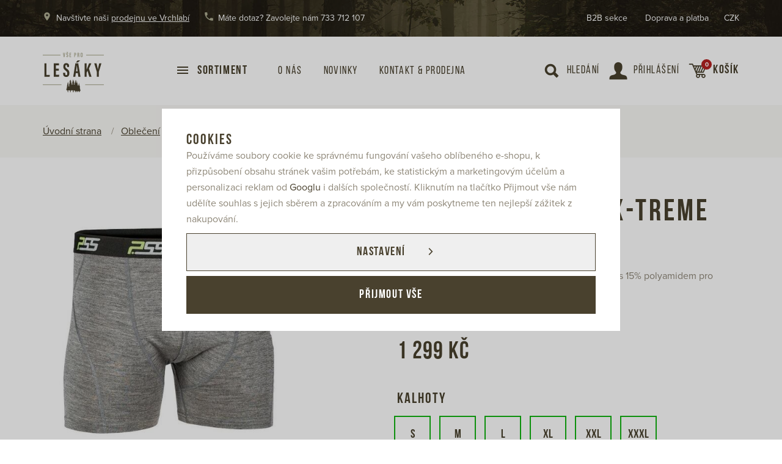

--- FILE ---
content_type: text/html; charset=UTF-8
request_url: https://www.vseprolesaky.cz/funkcni-boxerky-x-treme-merino_z1006/
body_size: 19045
content:
<!DOCTYPE html>

<html class="no-js lang-cs" lang="cs">
<head>
   
      <meta charset="utf-8">
      
                     <meta name="viewport" content="width=device-width, initial-scale=1">
               
      <meta http-equiv="X-UA-Compatible" content="IE=edge">
      <title>Funkční boxerky X-treme Merino - Vseprolesaky.cz</title>
      
         
   <link rel="stylesheet" href="https://use.typekit.net/eml4nww.css">

         
            <link rel="stylesheet" href="/web/build/app.0a497fbc.css">
         
      
   
   <meta property="og:title" content="Funkční boxerky X-treme Merino">
   <meta property="og:image" content="https://www.vseprolesaky.cz/data/tmp/3/2/2032_3.jpg?1636976785_1">
   <meta property="og:url" content="https://www.vseprolesaky.cz/funkcni-boxerky-x-treme-merino_z1006/">
   <meta property="og:type" content="website">
   <meta property="og:description" content="1 299 Kč -   Funkční boxerky X-treme Merino  jsou vyrobeny z unikátní směsi materiálů, která kombinuje  85 % jemné vlny merino  a  15 % odolného polyamidu . Díky tomu nabízejí nejen  výjimečnou prodyšnost a tepelnou regulaci , ale i dlouhou životnost produktu. 
 
Merino vlna je známá svou schopností  udržovat tělesnou teplotu  v chladu i teple, rychle odvádět vlhkost a rychle schnout, což zajišťuje maximální komfort během celého dne. Boxerky mají navíc  skvělý střih  přizpůsobený pro pohodlné nošení, a jsou příjemné na dotek díky jemnosti vlněného materiálu. 
 
Díky kombinaci technických vlastností jsou boxerky X-treme Merino ideální volbou pro všechny, kteří hledají funkční spodní prádlo vhodné pro aktivní životní styl i každodenní nošení. 

 materiál: 
85% merino vlny 
15% polyamidu ">
   <meta property='og:site_name' content='Vseprolesaky.cz'>
   <meta property="og:locale" content="cs_CZ">

   <link rel="apple-touch-icon" sizes="144x144" href="/templates/images/share/apple-touch-icon.png">
   <link rel="icon" type="image/png" sizes="32x32" href="/templates/images/share/favicon-32x32.png">
   <link rel="icon" type="image/png" sizes="16x16" href="/templates/images/share/favicon-16x16.png">
   <link rel="manifest" href="/templates/images/share/site.webmanifest">
   <meta name="msapplication-TileColor" content="#49412e">
   <meta name="theme-color" content="#ffffff">
   <meta name="google-site-verification" content="ytee5BFvtHdFfOs6MgV7gIFh_sl47ppuX2Xp9kNliwA"/>
   

      <script src="/common/static/js/sentry-6.16.1.min.js"></script>

<script>
   Sentry.init({
      dsn: 'https://bdac53e35b1b4424b35eb8b76bcc2b1a@sentry.wpj.cz/9',
      allowUrls: [
         /www\.vseprolesaky\.cz\//
      ],
      denyUrls: [
         // Facebook flakiness
         /graph\.facebook\.com/i,
         // Facebook blocked
         /connect\.facebook\.net\/en_US\/all\.js/i,
         // Chrome extensions
         /extensions\//i,
         /^chrome:\/\//i,
         /kupshop\.local/i
      ],
      beforeSend(event) {
         if (!/FBA[NV]|PhantomJS|SznProhlizec/.test(window.navigator.userAgent)) {
            return event;
         }
      },
      ignoreErrors: [
         // facebook / ga + disabled cookies
         'fbq is not defined',
         'Can\'t find variable: fbq',
         '_gat is not defined',
         'AW is not defined',
         'Can\'t find variable: AW',
         'url.searchParams.get', // gtm koza
         // localstorage not working in incoginto mode in iOS
         'The quota has been exceeded',
         'QuotaExceededError',
         'Undefined variable: localStorage',
         'localStorage is null',
         'The operation is insecure',
         "Failed to read the 'localStorage'",
         "gtm_",
         "Can't find variable: glami",
      ]
   });

   Sentry.setTag("web", "prod_vseprolesaky_db");
   Sentry.setTag("wbpck", 1);
   Sentry.setTag("adm", 0);
   Sentry.setTag("tpl", "k");
   Sentry.setTag("sentry_v", "6.16.1");
</script>

      <script>
   window.wpj = window.wpj || {};
   wpj.onReady = wpj.onReady || [];
   wpj.jsShop = wpj.jsShop || {events:[]};

   window.dataLayer = window.dataLayer || [];
   function gtag() {
      window.dataLayer.push(arguments);
   }
   window.wpj.cookie_bar_send = true;

   wpj.getCookie = (sKey) => decodeURIComponent(
      document.cookie.replace(
         new RegExp(
            '(?:(?:^|.*;)\\s*' +
            encodeURIComponent(sKey).replace(/[\-\.\+\*]/g, '\\$&') +
            '\\s*\\=\\s*([^;]*).*$)|^.*$'
         ),
         '$1'
      )
   ) || null;

      var consents = wpj.getCookie('cookie-bar')?.split(',');

   if (!(consents instanceof Array)){
      consents = [];
   }

   consents_fields = {
      ad_storage: consents.includes('ad_storage') ? 'granted' : 'denied',
      ad_user_data: consents.includes('ad_storage') ? 'granted' : 'denied',
      ad_personalization: consents.includes('ad_storage') ? 'granted' : 'denied',
      personalization_storage: consents.includes('personalization_and_functionality_storage') ? 'granted' : 'denied',
      functionality_storage: 'granted',
      analytics_storage: consents.includes('analytics_storage') ? 'granted' : 'denied',
   };
   gtag('consent', 'default', consents_fields);

   gtag("set", "ads_data_redaction", true);

   dataLayer.push({
      'event': 'defaultConsent',
      'consents' : consents_fields,
      'version': 'v2'
   });
   </script>

<script>
   wpj.data = wpj.data || { };

      wpj.data.instagram = true;
   
   

   

   
</script>



      
         <meta name="author" content="vseprolesaky.cz">
      

      <meta name="web_author" content="wpj.cz">

      
         <meta name="description" content="Boxerky X-treme Merino z 85% jemné merino vlny a 15% polyamidu nabízejí prodyšnost, regulaci teploty a rychlé schnutí pro pohodlí i odolnost.">
      
      
                     <meta name="robots" content="index, follow">
               
                      

            
      
         <link rel="shortcut icon" href="/templates/images/favicon.ico">
      

      <link rel="Contents" href="/mapa-stranek/" type="text/html">
      <link rel="Search" href="/vyhledavani/" type="text/html">

               <meta name="google-site-verification" content="xprC5AaZsWs8V3baiP0pv5ZxwsM0Zaw2uWgRkiBpTCg">
      
               <meta name="facebook-domain-verification" content="e2l9330bg85prtkpl2d47mvevduglk">
      
      
               <meta name="seznam-wmt" content="0hWZj5QemsrbipKehjqxA8OmBCTjTZZY" >
      
               

            

   

<script>page_data = {"page":{"language":"cs","title":"Funk\u010dn\u00ed boxerky X-treme Merino - Vseprolesaky.cz","path":"\/funkcni-boxerky-x-treme-merino_z1006\/","currency":"CZK","currencyRate":1,"breadCrumbs":[{"id":"","name":"Dom\u016f"},{"id":17,"name":"Oble\u010den\u00ed"},{"id":19,"name":"Pracovn\u00ed od\u011bvy"},{"id":129,"name":"Funk\u010dn\u00ed pr\u00e1dlo"},{"id":"","name":"Funk\u010dn\u00ed boxerky X-treme Merino"}],"environment":"live","type":"product"},"user":{"sessionId":"a9d7f52d1dada15d8d231be526d966a4","cartId":"no-cartID","type":"anonymous","cartValue":0,"cartValueWithVat":0,"cartValueWithoutVat":0,"cartItems":0},"resetRefferer":false,"event":"pageView","products":[{"id":"1006_3969","idProduct":1006,"EAN":"","code":714,"productCode":714,"hasVariations":true,"variationsIds":[3964,3965,3966,3967,3968,3969],"idVariation":3969,"variationCode":"","variationName":"kalhoty: S","soldOut":0,"idAll":["1006_3964","1006_3965","1006_3966","1006_3967","1006_3968","1006_3969"],"categoryMain":[{"id":17,"name":"Pracovn\u00ed od\u011bvy a ochrann\u00e9 pom\u016fcky"},{"id":19,"name":"Pracovn\u00ed od\u011bvy"},{"id":129,"name":"Funk\u010dn\u00ed pr\u00e1dlo"}],"categoryCurrent":[{"id":17,"name":"Oble\u010den\u00ed"},{"id":19,"name":"Pracovn\u00ed od\u011bvy"},{"id":129,"name":"Funk\u010dn\u00ed pr\u00e1dlo"},{"id":"","name":"Funk\u010dn\u00ed boxerky X-treme Merino"}],"producer":"PSS","campaigns":[],"name":"Funk\u010dn\u00ed boxerky X-treme Merino","vat":21,"price":1299,"priceWithVat":1299,"priceWithoutVat":1073.55,"priceVat":225.45,"priceWithoutDiscount":1299,"discount":0,"hasDiscount":false,"availability":"skladem","url":"https:\/\/www.vseprolesaky.cz\/funkcni-boxerky-x-treme-merino_z1006\/","imageUrl":"https:\/\/www.vseprolesaky.cz\/data\/tmp\/0\/2\/2032_0.jpg?1636976785_1","position":1}],"once":false,"version":"v2"};page_data['page']['layout'] = window.innerWidth  > 991 ? 'web' : window.innerWidth > 543 ? 'tablet' : 'mobil';dataLayer.push(page_data);</script><script src="/common/static/wpj/wpj.gtm.js?v2"></script><script>var urlParams = new URLSearchParams(window.location.search);var hash = location.href.split("#")[1] || urlParams.get('id_variation') || "3969";gtm_prva = {  };gtm_prva[3969] = {'id': '1006_3969','idVariation': '3969','idProduct': '1006','EAN': '4260650174452','variationName': 'kalhoty: S','code': '','price': 1299,'variationCode': '','productCode': '714',};gtm_prva[3968] = {'id': '1006_3968','idVariation': '3968','idProduct': '1006','EAN': '4260650174469','variationName': 'kalhoty: M','code': '','price': 1299,'variationCode': '','productCode': '714',};gtm_prva[3967] = {'id': '1006_3967','idVariation': '3967','idProduct': '1006','EAN': '4260650174476','variationName': 'kalhoty: L','code': '','price': 1299,'variationCode': '','productCode': '714',};gtm_prva[3966] = {'id': '1006_3966','idVariation': '3966','idProduct': '1006','EAN': '4260650174483','variationName': 'kalhoty: XL','code': '','price': 1299,'variationCode': '','productCode': '714',};gtm_prva[3965] = {'id': '1006_3965','idVariation': '3965','idProduct': '1006','EAN': '4260650174490','variationName': 'kalhoty: XXL','code': '','price': 1299,'variationCode': '','productCode': '714',};gtm_prva[3964] = {'id': '1006_3964','idVariation': '3964','idProduct': '1006','EAN': '4260650174506','variationName': 'kalhoty: XXXL','code': '','price': 1299,'variationCode': '','productCode': '714',};wpj.onReady.push(function () {$('input[name^=IDvariation], select#IDvariation').on('change', function () {gtm_getDetailImpressions($(this).val(), 'detailImpressionsVariation');});if (hash != "") {variation = gtm_getVariation(hash);product = $.extend(page_data['products'], variation);page_data = $.extend(page_data, { 'products':  product });}gtm_getDetailImpressions(hash, 'detailImpressions');});</script><script>
              wpj.onReady.push(function () {
                 [ 'logout', 'registration', 'login', 'newsletter_subscribe'].forEach(function (type) {
                    let cookieValue = wpj.storage.cookies.getItem('gtm_'+type);

                    if (cookieValue === null) {
                       return;
                    }
                    wpj.storage.cookies.removeItem('gtm_'+type);

                    cookieValue = JSON.parse(cookieValue);

                    let valueData;
                    if (type === 'newsletter_subscribe') {
                       valueData = { ...cookieValue };
                       type = 'newsletterSubscribe';
                    } else if (cookieValue instanceof Array) {
                       valueData = { data: cookieValue };
                    } else {
                       valueData = { value: cookieValue };
                    }
                     window.dataLayer.push({
                        event: 'success' +  gtm_ucfirst(type),
                           ...valueData
                     });
                 });
              });
              function gtm_ucfirst(str) {
                   if (!str || typeof str !== 'string') return str;
                   return str.charAt(0).toUpperCase() + str.slice(1);
               }
           </script>         <!-- Google Tag Manager -->
   <script data-cookieconsent="ignore">(function(w,d,s,l,i) {w[l] = w[l] || [];w[l].push({'gtm.start': new Date().getTime(), event: 'gtm.js'});
         var f = d.getElementsByTagName(s)[0],j=d.createElement(s),dl=l != 'dataLayer' ? '&l=' + l : '';
         j.async = true;j.src='//www.googletagmanager.com/gtm.js?id=' + i + dl;f.parentNode.insertBefore(j, f);
      })(window, document, 'script', 'dataLayer', 'GTM-K3PST3T');</script>
   <!-- End Google Tag Manager -->
   
</head>

<body>



<!-- Google Tag Manager -->
   <noscript>
       <iframe src="//www.googletagmanager.com/ns.html?id=GTM-K3PST3T" height="0" width="0" style="display:none;visibility:hidden"></iframe>
   </noscript>
<!-- End Google Tag Manager -->



         
         
   
   <div class="header-search-form">
   <form method="get" name="search" action="/vyhledavani/">
      <p class="h2">Vyhledávání</p>
      <div class="pos-rel">
         <input name="search" value="" id="search" class="form-control autocomplete-control" placeholder="Hledáte značku, produkt..."
                autocomplete="off" data-autocomplete-control>
      </div>
      <button name="submit" type="submit" value="Vyhledat" class="btn btn-primary"><span class="icons_search fc"></span></button>
   </form>
   <button type="button" class="btn search-toggle" data-toggle="search"><i class="fc lightbox_close"></i></button>
   <script id="productSearch" type="text/x-dot-template">
   
      {{? it.items.Produkty || it.items.Kategorie || it.items.Vyrobci  }}

         {{? it.items.Produkty }}
         <div class="ac-products">
            <ul>
               {{~it.items.Produkty.items :item :index}}
               <li data-autocomplete-item="product">
                  <a href="/launch.php?s=redir&type=product&id={{=item.id}}">
                     {{? item.image }}
                     <img src="{{=item.image}}" alt="{{=item.label}}">
                     {{??}}
                     <img src="/templates/images/no-img.jpg" alt="{{=item.label}}">
                     {{?}}
                     <span>{{=item.label}}</span>
                  </a>
               </li>
               {{~}}
            </ul>
         </div>
         {{?}}

         {{? it.items.Kategorie }}
         <div class="ac-categories">
            <h4>Kategorie</h4>
            <ul>
               {{~it.items.Kategorie.items :item :index}}
               <li data-autocomplete-item="section">
                  <a href="/launch.php?s=redir&type=category&id={{=item.id}}">{{=item.label}}</a>
               </li>
               {{~}}
            </ul>
         </div>
         {{?}}
         
         {{? it.items.Vyrobci }}
         <div class="ac-producers">
            <h4>Značka</h4>
            <ul>
               {{~it.items.Vyrobci.items :item :index}}
               <li data-autocomplete-item="section">
                  <a href="/launch.php?s=redir&type=producer&id={{=item.id}}">{{=item.label}}</a>
               </li>
               {{~}}
            </ul>
         </div>
         {{?}}
                  <div class="ac-showall" data-autocomplete-item="show-all">
            <a href="" class="btn btn-primary">Všechny výsledky</a>
            <div class="clearfix"></div>
         </div>

      {{??}}
         <div class="p-a-1">
            Žádný výsledek
         </div>
      {{?}}
   
</script>


<script>
   wpj.onReady.push(function() {
      $('#search').productSearch();
   });
</script>
</div>
   <div class="header-top">
      <div class="container hidden-md-down">
         <div class="left">
            <p class="fc icons_location-alt">Navštivte naši <a href="/kontakt/">prodejnu ve Vrchlabí</a></p>
            <p class="fc icons_phone-alt">Máte dotaz? Zavolejte nám <a
                  href="tel:733712107">733 712 107</a></p>
         </div>
         <ul class="list-unstyled">
         <li class="">
         <a href="/formulare/velkoobchod/">B2B sekce</a>
      </li>
         <li class="">
         <a href="/doprava/">Doprava a platba</a>
      </li>
   </ul>
         <li class="switcher"><div class="header-switcher">
         <a href="" data-focus-opener="currency-switcher" class="header-currency">
         <span>
            CZK
         </span>
      </a>
   </div>

</li>
      </div>
      <div class="container hidden-lg-up">
         <ul>
            <li class="fc icons_location-alt"><a href="/kontakt/">Kontakt</a></li>
            <li class="fc icons_phone-alt"><a href="tel:733712107">733 712 107</a></li>
            <li class="fc icons_delivery"><a href="/doprava/">Doprava<span> a platba</span></a></li>
            <li class="switcher"><div class="header-switcher">
         <a href="" data-focus-opener="currency-switcher" class="header-currency">
         <span>
            CZK
         </span>
      </a>
   </div>

</li>
         </ul>
      </div>
   </div>
   <header class="header">
      <div class="container">
         <div class="header-left">

            <div class="header-burger no-touch">
               <span class="hamburger"><span class="hamburger-inner"></span></span>
               <a href="/sortiment/" class="text">Sortiment</a>

               <div class="header-sections">
                   <div class="subsections"><a href="/trekingova-a-pracovni-obuv_k12/"><img src="/data/tmp/6/2/12_6.jpg?1731685671_1" class="img-responsive" alt="Trekingová a pracovní obuv"> Obuv </a><a href="/program-stihl_k154/"><img src="/data/tmp/6/4/154_6.jpg?1768765649_1" class="img-responsive" alt="Program Stihl"> Motorová a AKU zahradní technika </a><a href="/roboticke-sekacky-segway_k219/"><img src="/data/tmp/6/9/219_6.jpg?1708946766_1" class="img-responsive" alt="Robotické sekačky SEGWAY"> Sekačky SEGWAY </a><a href="/pracovni-odevy-a-ochranne-pomucky_k17/"><img src="/data/tmp/6/7/17_6.jpg?1731509916_1" class="img-responsive" alt="Pracovní oděvy a ochranné pomůcky"> Oblečení </a><a href="/nastroje-a-pomucky-pro-tezbu-dreva_k27/"><img src="/data/tmp/6/7/27_6.jpg?1636976785_1" class="img-responsive" alt="Nástroje a pomůcky pro těžbu dřeva"> Těžba dřeva </a><a href="/priblizovani-dreva_k49/"><img src="/data/tmp/6/9/49_6.jpg?1636976785_1" class="img-responsive" alt="Přibližování dřeva"> Přibližování dřeva </a><a href="/zaberove-a-snehove-retezy-kolopasy_k80/"><img src="/data/tmp/6/0/80_6.jpg?1636976785_1" class="img-responsive" alt="Záběrové a sněhové řetězy, kolopásy"> Kolopásy a řetězy </a><a href="/nastroje-a-pomucky-pro-zpracovani-dreva_k83/"><img src="/data/tmp/6/3/83_6.jpg?1636976785_1" class="img-responsive" alt="Nástroje a pomůcky pro zpracování dřeva"> Zpracování dřeva </a><a href="/meridla-znaceni-a-evidence-dreva_k91/"><img src="/data/tmp/6/1/91_6.jpg?1636976785_1" class="img-responsive" alt="Měřidla, značení a evidence dřeva"> Značení </a><a href="/pestovani-a-ochrana-zelene_k98/"><img src="/data/tmp/6/8/98_6.jpg?1636976785_1" class="img-responsive" alt="Pěstování a ochrana zeleně"> Les a zahrada </a><a href="/hracky-a-doplnkove-predmety_k112/"><img src="/data/tmp/6/2/112_6.jpg?1684996599_1" class="img-responsive" alt="Hračky a doplňkové předměty"> Hračky a dárkové předměty </a><a href="/darkove-poukazy_k151/"><img src="/data/tmp/6/1/151_6.jpg?1703171481_1" class="img-responsive" alt="Dárkové poukazy"> Dárkové poukazy </a><a href="/pracovni-odevy-a-pomucky-v-akci_k153/"><img src="/data/tmp/6/3/153_6.jpg?1742298625_1" class="img-responsive" alt="Pracovní oděvy a pomůcky v akci"> Výprodej </a><a href="/myslivecke-noze_k201/"><img src="/data/tmp/6/1/201_6.jpg?1667899009_1" class="img-responsive" alt="Myslivecké nože"> Nože/dýky </a><a href="/try-before-buy_k220/"><img src="/data/tmp/6/0/220_6.jpg?1709618643_1" class="img-responsive" alt="Try Before Buy"> Akumulátorové stroje na zkoušku </a></div> 
               </div>
            </div>

            <nav class="header-nav">
               <ul class="list-unstyled">
         <li class="">
         <a href="/o-firme/">O nás</a>
      </li>
         <li class="">
         <a href="/novinky_k131/">Novinky</a>
      </li>
         <li class="">
         <a href="/kontakt/">Kontakt &amp; prodejna</a>
      </li>
   </ul>
            </nav>
         </div>

         
            <a href="/" title="Vseprolesaky.cz" class="logo">
                                 <img src="/templates/images/logo.svg" alt="Vseprolesaky.cz">
                           </a>
         

         <div class="header-right">
            <div class="header-search">
               <a href="/vyhledavani/" class="header-link" data-toggle="search">
                  <span class="fc icons_search"></span>
                  <span class="text">Hledání</span>
               </a>
            </div>

            <div class="header-login">
                                 <a href="/prihlaseni/" id="login_link" class="header-link login-link">
                     <span class="fc icons_user"></span>
                     <span class="text">Přihlášení</span>
                  </a>
                           </div>

            <div class="header-cart">
   <div data-reload="cart-info">
      <a href="/kosik/" class="header-cart--empty">
         <div class="header-link">
            <span class="fc icons_cart">
               <span>0</span>
            </span>
            <span class="text">
                           Košík
                        </span>
         </div>
      </a>

      

         </div>
</div>


         </div>
      </div>
   </header>
   
      <div class="breadcrumbs">
         <div class="container">
            
   <div class="row">
      <div class="col-xs-12">
         <ul class="breadcrumb">
                                             <li><a href="/">Úvodní strana</a></li>
                                                               <li><a href="/pracovni-odevy-a-ochranne-pomucky_k17/">Oblečení</a></li>
                                                               <li><a href="/pracovni-odevy-a-ochranne-pomucky_k17/pracovni-odevy_k19/">Pracovní oděvy</a></li>
                                                               <li><a href="/pracovni-odevy-a-ochranne-pomucky_k17/pracovni-odevy_k19/funkcni-pradlo_k129/">Funkční prádlo</a></li>
                                                               <li class="active">Funkční boxerky X-treme Merino</li>
                                       </ul>
      </div>
   </div>

         </div>
      </div>
   

   
      <main class="body-container container">

         
            <div class="body-content">
               
   
   
      <div class="page-product row">
      <div class="col-xs-12">
         <div class="product-header hidden-md-up">
            <h1 class="h1">Funkční boxerky X-treme Merino</h1>
                           <p class="annotation">Teplé a prodyšné boxerky z 85% jemné merino vlny s 15% polyamidem pro pohodlí a odolnost.<a href=".product-bottom" data-scrollto>Číst více</a></p>
                                       <p class="producer">Výrobce: <a href="/pss_v48/">PSS</a>
               </p>
            
                           <p class="product-code">Kód produktu: 714</p>
                     </div>
      </div>

      <div class="col-xs-12 col-md-6 col-lg-5 product-gallery-wrapper">
         <div class="product-gallery">
   <div class="main-image">
      <a href="/data/tmp/0/2/2032_0.jpg?1636976785_1" title="" data-rel="gallery">
         <img src="/data/tmp/3/2/2032_3.jpg?1636976785_1" alt="Pánské sportovní boxerky z elastického materiálu s pružným páskem označeným logem P2SS." class="img-responsive">
      </a>
   </div>

         <div class="product-thumbnails ">
                     <a href="/data/tmp/0/4/1894_0.jpg?1636976785_1" title="Pánské elastické sportovní boxerky šedé barvy s černým pasem s logem PSS." data-rel="gallery">
               <img src="/data/tmp/4/4/1894_4.jpg?1636976785_1" alt="Pánské elastické sportovní boxerky šedé barvy s černým pasem s logem PSS." class="img-responsive">
            </a>
                     <a href="/data/tmp/0/4/2004_0.jpg?1636976785_1" title="tabulka velikostí" data-rel="gallery">
               <img src="/data/tmp/4/4/2004_4.jpg?1636976785_1" alt="tabulka velikostí" class="img-responsive">
            </a>
               </div>
   </div>

         <div class="product-links">
            <a href="#"
               onclick="window.open('https://www.facebook.com/sharer/sharer.php?u=https://www.vseprolesaky.cz/funkcni-boxerky-x-treme-merino_z1006/',
                       '_blank', 'scrollbar=no,width=500,height=400');return false;"><span>Sdílet</span><i
                       class="fc icons_share"></i></a>

                           <a class="cart-signin" href="/launch.php?s=favorite&amp;IDp=1006">
                  <span>Přidat mezi oblíbené</span><i class="fc icons_heart"></i></a>
            
            <a href="" data-btn="product_question"><span>Dotaz na produkt</span><i class="fc icons_comment"></i></a>
         </div>
      </div>

      <div class="col-xs-12 col-md-6 pull-right product-content-wrapper">

         <div class="product-header hidden-sm-down">
            <h1 class="h1">Funkční boxerky X-treme Merino</h1>
                           <p class="annotation">Teplé a prodyšné boxerky z 85% jemné merino vlny s 15% polyamidem pro pohodlí a odolnost.<a href=".product-bottom" data-scrollto>Číst více</a></p>
                                       <p class="producer">Výrobce: <a href="/pss_v48/">PSS</a>
               </p>
            
                           <p class="product-code">Kód produktu: 714</p>
                     </div>

                     <div class="price-wrapper ">
               
               <div>
                  
                  
                  <strong class="price-final" data-price>1 299 Kč</strong>
               </div>
            </div>
            
               

                        <form action="/kosik/" method="get" role="form" id="buy-form" class="buy-form">
               <input type="hidden" name="act" value="add">
               <input type="hidden" value="1" name="redir">
               <input type="hidden" name="s" value="cart">
               <input type="hidden" name="IDproduct" value="1006">
               <input type="hidden" name="No" value="1">

                                 <script>
   var wpjVariations = {  };
</script>
<div class="product-variations " data-variations="variations">
         <div class="variation-header">
         <h3>
            kalhoty         </h3>
               </div>
   
   <div class="var-wrapper">
               <script>
            wpjVariations['3969'] = {
               id: 3969,
               price: "1 299 Kč",
               deliveryInfo: 0,
               delivery: "1 ks skladem",
                              'label-15': 133,
                           };
         </script>
         <label class="variation-item instore"
                                     data-label-15="133"
                                 data-id=3969>
            <input name="IDvariation" type="radio" value="3969">
            <span>
                                 S
                           </span>
         </label>
               <script>
            wpjVariations['3968'] = {
               id: 3968,
               price: "1 299 Kč",
               deliveryInfo: 0,
               delivery: "1 ks skladem",
                              'label-15': 134,
                           };
         </script>
         <label class="variation-item instore"
                                     data-label-15="134"
                                 data-id=3968>
            <input name="IDvariation" type="radio" value="3968">
            <span>
                                 M
                           </span>
         </label>
               <script>
            wpjVariations['3967'] = {
               id: 3967,
               price: "1 299 Kč",
               deliveryInfo: 0,
               delivery: "1 ks skladem",
                              'label-15': 135,
                           };
         </script>
         <label class="variation-item instore"
                                     data-label-15="135"
                                 data-id=3967>
            <input name="IDvariation" type="radio" value="3967">
            <span>
                                 L
                           </span>
         </label>
               <script>
            wpjVariations['3966'] = {
               id: 3966,
               price: "1 299 Kč",
               deliveryInfo: 0,
               delivery: "2 ks skladem",
                              'label-15': 136,
                           };
         </script>
         <label class="variation-item instore"
                                     data-label-15="136"
                                 data-id=3966>
            <input name="IDvariation" type="radio" value="3966">
            <span>
                                 XL
                           </span>
         </label>
               <script>
            wpjVariations['3965'] = {
               id: 3965,
               price: "1 299 Kč",
               deliveryInfo: 0,
               delivery: "1 ks skladem",
                              'label-15': 137,
                           };
         </script>
         <label class="variation-item instore"
                                     data-label-15="137"
                                 data-id=3965>
            <input name="IDvariation" type="radio" value="3965">
            <span>
                                 XXL
                           </span>
         </label>
               <script>
            wpjVariations['3964'] = {
               id: 3964,
               price: "1 299 Kč",
               deliveryInfo: 0,
               delivery: "1 ks skladem",
                              'label-15': 138,
                           };
         </script>
         <label class="variation-item instore"
                                     data-label-15="138"
                                 data-id=3964>
            <input name="IDvariation" type="radio" value="3964">
            <span>
                                 XXXL
                           </span>
         </label>
         </div>

   
   <hr>
</div>
               
               <div class="submit-block">
                  <div class="buy-count-wrapper">
                     <input class="form-control disable-spinner" type="number" name="No" title="Počet kusů" value="1">
                     <div class="buy_count">
                        <button type="button" class="fc fc-angle-up plus_unit" title="Přidat 1 ks"></button>
                        <button type="button" class="fc fc-angle-down minus_unit" title="Odebrat 1 ks"></button>
                     </div>
                  </div>
                  <button type="submit" value="Vložit do košíku" class="btn btn-primary btn-insert"
                          data-text="Vložit do košíku" data-non-variation="Vyberte variantu" data-tracking-click='{"add":{"products":[{"id":"1006_3969","idProduct":1006,"EAN":"","code":714,"productCode":714,"hasVariations":true,"variationsIds":[3964,3965,3966,3967,3968,3969],"idVariation":3969,"variationCode":"","variationName":"kalhoty: S","soldOut":0,"idAll":["1006_3964","1006_3965","1006_3966","1006_3967","1006_3968","1006_3969"],"categoryMain":[{"id":17,"name":"Pracovn\u00ed od\u011bvy a ochrann\u00e9 pom\u016fcky"},{"id":19,"name":"Pracovn\u00ed od\u011bvy"},{"id":129,"name":"Funk\u010dn\u00ed pr\u00e1dlo"}],"categoryCurrent":[{"id":17,"name":"Oble\u010den\u00ed"},{"id":19,"name":"Pracovn\u00ed od\u011bvy"},{"id":129,"name":"Funk\u010dn\u00ed pr\u00e1dlo"},{"id":"","name":"Funk\u010dn\u00ed boxerky X-treme Merino"}],"producer":"PSS","campaigns":[],"name":"Funk\u010dn\u00ed boxerky X-treme Merino","vat":21,"price":1299,"priceWithVat":1299,"priceWithoutVat":1073.55,"priceVat":225.45,"priceWithoutDiscount":1299,"discount":0,"hasDiscount":false,"availability":"skladem","url":"https:\/\/www.vseprolesaky.cz\/funkcni-boxerky-x-treme-merino_z1006\/","imageUrl":"https:\/\/www.vseprolesaky.cz\/data\/tmp\/0\/2\/2032_0.jpg?1636976785_1","position":1,"quantity":1}],"listName":"detail","listId":1006},"event":"addToCart","_clear":true,"once":false,"version":"v2"}'>
                     <span data-text>Vložit do košíku</span> <span class="fc icons_cart"></span></button>
               </div>
            </form>
            <div class="delivery-time">
                                 <div class="box">
                     <span class="delivery delivery-0" data-delivery>7 ks skladem</span>
                  </div>
                  <div class="timetable">
                     
                                                                        <p>Osobně na prodejně ve Vrchlabí: zítra</p>
                                                                                                <p>PPL: 27. 01. 26</p>
                                                                                                <p>PPL ParcelShop: 27. 01. 26</p>
                                                                                                <p>PPL - Slovensko: 28. 01. 26</p>
                                                                                                <p>DPD: 27. 01. 26</p>
                                                                                                <p>DPD Pickup: 27. 01. 26</p>
                                                                                                            </div>
                  <a href="/kontakt/" class="btn btn-outlined">Naše prodejna</a>
                           </div>
               </div>

      <div class="col-xs-12 product-bottom">
         <div class="product-tabs tabs">
            <div class="tabs-nav">
               <a href="" data-tab-target=".tab-description" class="active" id="description">Popis produktu</a>
                           </div>

            <div class="tabs-content">
               <div class="tab tab-description active">
                  <p><strong>Funkční boxerky X-treme Merino</strong> jsou vyrobeny z unikátní směsi materiálů, která kombinuje <strong>85 % jemné vlny merino</strong> a <strong>15 % odolného polyamidu</strong>. Díky tomu nabízejí nejen <strong>výjimečnou prodyšnost a tepelnou regulaci</strong>, ale i dlouhou životnost produktu.<br />
<br />
Merino vlna je známá svou schopností <strong>udržovat tělesnou teplotu</strong> v chladu i teple, rychle odvádět vlhkost a rychle schnout, což zajišťuje maximální komfort během celého dne. Boxerky mají navíc <strong>skvělý střih</strong> přizpůsobený pro pohodlné nošení, a jsou příjemné na dotek díky jemnosti vlněného materiálu.<br />
<br />
Díky kombinaci technických vlastností jsou boxerky X-treme Merino ideální volbou pro všechny, kteří hledají funkční spodní prádlo vhodné pro aktivní životní styl i každodenní nošení.</p>

<p>materiál:<br />
85% merino vlny<br />
15% polyamidu</p>
                           
   
                                 </div>
               <div class="tab tab-params">
                  
               </div>
            </div>

         </div>
      </div>
   </div>
      <div class="content-block content-block-product m-y-3">
      <div class="block-offset">
         <h2><i class="fc icons_alsobuyed"></i> Zákaznící k tomuto koupili také</h2>
      </div>
      <div class="products-related">
         <div class="row catalog-row" data-page="" data-tracking-view='{"_clear":true,"event":"productsImpressions","impressions":{"products":[{"id":997,"idProduct":997,"EAN":"","code":902,"productCode":902,"hasVariations":true,"variationsIds":[3910,3911,3912,3913,3914,3915,8559],"idVariation":null,"variationCode":null,"variationName":null,"soldOut":null,"idAll":["997_3910","997_3911","997_3912","997_3913","997_3914","997_3915","997_8559"],"categoryMain":[{"id":120,"name":"Pracovn\u00ed tri\u010dka"}],"categoryCurrent":[{"id":17,"name":"Oble\u010den\u00ed"},{"id":19,"name":"Pracovn\u00ed od\u011bvy"},{"id":129,"name":"Funk\u010dn\u00ed pr\u00e1dlo"},{"id":"","name":"Funk\u010dn\u00ed boxerky X-treme Merino"}],"producer":"PSS","campaigns":[],"name":"Funk\u010dn\u00ed triko dlouh\u00fd ruk\u00e1v X-treme Skin oran\u017eov\u00e9","vat":21,"price":1399,"priceWithVat":1399,"priceWithoutVat":1156.2,"priceVat":242.8,"priceWithoutDiscount":1399,"discount":0,"hasDiscount":false,"availability":"skladem","url":"https:\/\/www.vseprolesaky.cz\/funkcni-triko-dlouhy-rukav-x-treme-skin-oranzove_z997\/","imageUrl":"https:\/\/www.vseprolesaky.cz\/data\/tmp\/0\/7\/1867_0.jpg?1636976785_1","position":1},{"id":1004,"idProduct":1004,"EAN":"","code":712,"productCode":712,"hasVariations":true,"variationsIds":[3952,3953,3954,3956,3957,6551],"idVariation":null,"variationCode":null,"variationName":null,"soldOut":null,"idAll":["1004_3952","1004_3953","1004_3954","1004_3956","1004_3957","1004_6551"],"categoryMain":[{"id":120,"name":"Pracovn\u00ed tri\u010dka"}],"categoryCurrent":[{"id":17,"name":"Oble\u010den\u00ed"},{"id":19,"name":"Pracovn\u00ed od\u011bvy"},{"id":129,"name":"Funk\u010dn\u00ed pr\u00e1dlo"},{"id":"","name":"Funk\u010dn\u00ed boxerky X-treme Merino"}],"producer":"PSS","campaigns":[],"name":"Funk\u010dn\u00ed triko X-treme Merino","vat":21,"price":1839,"priceWithVat":1839,"priceWithoutVat":1519.83,"priceVat":319.17,"priceWithoutDiscount":1999,"discount":8.004,"hasDiscount":true,"availability":"skladem","url":"https:\/\/www.vseprolesaky.cz\/funkcni-triko-x-treme-merino_z1004\/","imageUrl":"https:\/\/www.vseprolesaky.cz\/data\/tmp\/0\/1\/2031_0.jpg?1636976785_1","position":2},{"id":1024,"idProduct":1024,"EAN":4260650176425,"code":10000,"productCode":10000,"hasVariations":false,"variationsIds":[],"idVariation":null,"variationCode":null,"variationName":null,"soldOut":null,"idAll":[],"categoryMain":[{"id":17,"name":"Pracovn\u00ed od\u011bvy a ochrann\u00e9 pom\u016fcky"},{"id":146,"name":"Pracovn\u00ed \u0161le a opasky"}],"categoryCurrent":[{"id":17,"name":"Oble\u010den\u00ed"},{"id":19,"name":"Pracovn\u00ed od\u011bvy"},{"id":129,"name":"Funk\u010dn\u00ed pr\u00e1dlo"},{"id":"","name":"Funk\u010dn\u00ed boxerky X-treme Merino"}],"producer":"PSS","campaigns":[],"name":"\u0160le PSS na knofl\u00edky 75cm","vat":21,"price":649,"priceWithVat":649,"priceWithoutVat":536.36,"priceVat":112.64,"priceWithoutDiscount":649,"discount":0,"hasDiscount":false,"availability":"skladem","url":"https:\/\/www.vseprolesaky.cz\/sle-pss-na-knofliky-75cm_z1024\/","imageUrl":"https:\/\/www.vseprolesaky.cz\/data\/tmp\/0\/0\/1970_0.jpg?1636976785_1","position":3},{"id":341,"idProduct":341,"EAN":"","code":88122,"productCode":88122,"hasVariations":true,"variationsIds":[1011,1012,7408],"idVariation":null,"variationCode":null,"variationName":null,"soldOut":null,"idAll":["341_1011","341_1012","341_7408"],"categoryMain":[{"id":27,"name":"N\u00e1stroje a pom\u016fcky pro t\u011b\u017ebu d\u0159eva"},{"id":29,"name":"\u0160t\u00edpac\u00ed kl\u00edny"}],"categoryCurrent":[{"id":17,"name":"Oble\u010den\u00ed"},{"id":19,"name":"Pracovn\u00ed od\u011bvy"},{"id":129,"name":"Funk\u010dn\u00ed pr\u00e1dlo"},{"id":"","name":"Funk\u010dn\u00ed boxerky X-treme Merino"}],"producer":"STIHL","campaigns":[],"name":"Plastov\u00fd kl\u00edn STIHL","vat":21,"price":310,"priceWithVat":310,"priceWithoutVat":256.2,"priceVat":53.8,"priceWithoutDiscount":310,"discount":0,"hasDiscount":false,"availability":"skladem","url":"https:\/\/www.vseprolesaky.cz\/plastovy-klin-stihl_z341\/","imageUrl":"https:\/\/www.vseprolesaky.cz\/data\/tmp\/0\/7\/2977_0.jpg?1636976785_1","position":4}],"listName":"detail_related","listId":1006},"once":false,"version":"v2"}'>

      
   
                           <div class="catalog col-lg-3 col-md-4 col-xs-6">
         
         <a href="/funkcni-triko-dlouhy-rukav-x-treme-skin-oranzove_z997/" class="product-link" data-tracking-click='{"event":"productClick","click":{"products":[{"id":997,"idProduct":997,"EAN":"","code":902,"productCode":902,"hasVariations":true,"variationsIds":[3910,3911,3912,3913,3914,3915,8559],"idVariation":null,"variationCode":null,"variationName":null,"soldOut":null,"idAll":["997_3910","997_3911","997_3912","997_3913","997_3914","997_3915","997_8559"],"categoryMain":[{"id":120,"name":"Pracovn\u00ed tri\u010dka"}],"categoryCurrent":[{"id":17,"name":"Oble\u010den\u00ed"},{"id":19,"name":"Pracovn\u00ed od\u011bvy"},{"id":129,"name":"Funk\u010dn\u00ed pr\u00e1dlo"},{"id":"","name":"Funk\u010dn\u00ed boxerky X-treme Merino"}],"producer":"PSS","campaigns":[],"name":"Funk\u010dn\u00ed triko dlouh\u00fd ruk\u00e1v X-treme Skin oran\u017eov\u00e9","vat":21,"price":1399,"priceWithVat":1399,"priceWithoutVat":1156.2,"priceVat":242.8,"priceWithoutDiscount":1399,"discount":0,"hasDiscount":false,"availability":"skladem","url":"https:\/\/www.vseprolesaky.cz\/funkcni-triko-dlouhy-rukav-x-treme-skin-oranzove_z997\/","imageUrl":"https:\/\/www.vseprolesaky.cz\/data\/tmp\/0\/7\/1867_0.jpg?1636976785_1","position":1}],"listName":"detail_related","listId":1006},"once":false,"version":"v2"}'>
            <div class="img">
                                 <span class="delivery delivery-0">skladem</span>
                              <div class="flags flags-catalog">
                                                   </div>
               <img src="/data/tmp/2/7/1867_2.jpg?1636976785_1" alt="Pánská sportovní mikina s dlouhým rukávem, stojáčkem a krátkým zipem u krku, s náprsní kapsou na zip a kontrastními bočními a rukávovými vložkami." class="img-responsive">
            </div>

            <div class="text">
               <p class="title">Funkční triko dlouhý rukáv X-treme Skin oranžové</p>

                                 
                  <p class="price">
                                          1 399 Kč
                  </p>
               
               <span class="fc icons_caret_right"></span>
            </div>
         </a>
      </div>
   
                           <div class="catalog col-lg-3 col-md-4 col-xs-6">
         
         <a href="/funkcni-triko-x-treme-merino_z1004/" class="product-link" data-tracking-click='{"event":"productClick","click":{"products":[{"id":1004,"idProduct":1004,"EAN":"","code":712,"productCode":712,"hasVariations":true,"variationsIds":[3952,3953,3954,3956,3957,6551],"idVariation":null,"variationCode":null,"variationName":null,"soldOut":null,"idAll":["1004_3952","1004_3953","1004_3954","1004_3956","1004_3957","1004_6551"],"categoryMain":[{"id":120,"name":"Pracovn\u00ed tri\u010dka"}],"categoryCurrent":[{"id":17,"name":"Oble\u010den\u00ed"},{"id":19,"name":"Pracovn\u00ed od\u011bvy"},{"id":129,"name":"Funk\u010dn\u00ed pr\u00e1dlo"},{"id":"","name":"Funk\u010dn\u00ed boxerky X-treme Merino"}],"producer":"PSS","campaigns":[],"name":"Funk\u010dn\u00ed triko X-treme Merino","vat":21,"price":1839,"priceWithVat":1839,"priceWithoutVat":1519.83,"priceVat":319.17,"priceWithoutDiscount":1999,"discount":8.004,"hasDiscount":true,"availability":"skladem","url":"https:\/\/www.vseprolesaky.cz\/funkcni-triko-x-treme-merino_z1004\/","imageUrl":"https:\/\/www.vseprolesaky.cz\/data\/tmp\/0\/1\/2031_0.jpg?1636976785_1","position":2}],"listName":"detail_related","listId":1006},"once":false,"version":"v2"}'>
            <div class="img">
                                 <span class="delivery delivery-0">skladem</span>
                              <div class="flags flags-catalog">
                                                         <span class="flag flag-sale">Akce</span>
                                 </div>
               <img src="/data/tmp/2/1/2031_2.jpg?1636976785_1" alt="Pánské sportovní tričko s dlouhým rukávem, příjemné na tělo, s krátkým zipem u krku a elastickými manžetami, vhodné pro aktivní pohyb." class="img-responsive">
            </div>

            <div class="text">
               <p class="title">Funkční triko X-treme Merino</p>

                                 
                  <p class="price">
                                             <del>1 999 Kč</del>
                                          1 839 Kč
                  </p>
               
               <span class="fc icons_caret_right"></span>
            </div>
         </a>
      </div>
   
                           <div class="catalog col-lg-3 col-md-4 col-xs-6">
         
         <a href="/sle-pss-na-knofliky-75cm_z1024/" class="product-link" data-tracking-click='{"event":"productClick","click":{"products":[{"id":1024,"idProduct":1024,"EAN":4260650176425,"code":10000,"productCode":10000,"hasVariations":false,"variationsIds":[],"idVariation":null,"variationCode":null,"variationName":null,"soldOut":null,"idAll":[],"categoryMain":[{"id":17,"name":"Pracovn\u00ed od\u011bvy a ochrann\u00e9 pom\u016fcky"},{"id":146,"name":"Pracovn\u00ed \u0161le a opasky"}],"categoryCurrent":[{"id":17,"name":"Oble\u010den\u00ed"},{"id":19,"name":"Pracovn\u00ed od\u011bvy"},{"id":129,"name":"Funk\u010dn\u00ed pr\u00e1dlo"},{"id":"","name":"Funk\u010dn\u00ed boxerky X-treme Merino"}],"producer":"PSS","campaigns":[],"name":"\u0160le PSS na knofl\u00edky 75cm","vat":21,"price":649,"priceWithVat":649,"priceWithoutVat":536.36,"priceVat":112.64,"priceWithoutDiscount":649,"discount":0,"hasDiscount":false,"availability":"skladem","url":"https:\/\/www.vseprolesaky.cz\/sle-pss-na-knofliky-75cm_z1024\/","imageUrl":"https:\/\/www.vseprolesaky.cz\/data\/tmp\/0\/0\/1970_0.jpg?1636976785_1","position":3}],"listName":"detail_related","listId":1006},"once":false,"version":"v2"}'>
            <div class="img">
                                 <span class="delivery delivery-0">skladem</span>
                              <div class="flags flags-catalog">
                                                   </div>
               <img src="/data/tmp/2/0/1970_2.jpg?1636976785_1" alt="Nastavitelné černé šle s koženými zakončeními pro připnutí k ošacení, s logem &quot;SS2&quot; na popruzích." class="img-responsive">
            </div>

            <div class="text">
               <p class="title">Šle PSS na knoflíky 75cm</p>

                                 
                  <p class="price">
                                          649 Kč
                  </p>
               
               <span class="fc icons_caret_right"></span>
            </div>
         </a>
      </div>
   
                           <div class="catalog col-lg-3 col-md-4 col-xs-6">
         
         <a href="/plastovy-klin-stihl_z341/" class="product-link" data-tracking-click='{"event":"productClick","click":{"products":[{"id":341,"idProduct":341,"EAN":"","code":88122,"productCode":88122,"hasVariations":true,"variationsIds":[1011,1012,7408],"idVariation":null,"variationCode":null,"variationName":null,"soldOut":null,"idAll":["341_1011","341_1012","341_7408"],"categoryMain":[{"id":27,"name":"N\u00e1stroje a pom\u016fcky pro t\u011b\u017ebu d\u0159eva"},{"id":29,"name":"\u0160t\u00edpac\u00ed kl\u00edny"}],"categoryCurrent":[{"id":17,"name":"Oble\u010den\u00ed"},{"id":19,"name":"Pracovn\u00ed od\u011bvy"},{"id":129,"name":"Funk\u010dn\u00ed pr\u00e1dlo"},{"id":"","name":"Funk\u010dn\u00ed boxerky X-treme Merino"}],"producer":"STIHL","campaigns":[],"name":"Plastov\u00fd kl\u00edn STIHL","vat":21,"price":310,"priceWithVat":310,"priceWithoutVat":256.2,"priceVat":53.8,"priceWithoutDiscount":310,"discount":0,"hasDiscount":false,"availability":"skladem","url":"https:\/\/www.vseprolesaky.cz\/plastovy-klin-stihl_z341\/","imageUrl":"https:\/\/www.vseprolesaky.cz\/data\/tmp\/0\/7\/2977_0.jpg?1636976785_1","position":4}],"listName":"detail_related","listId":1006},"once":false,"version":"v2"}'>
            <div class="img">
                                 <span class="delivery delivery-0">skladem</span>
                              <div class="flags flags-catalog">
                                                   </div>
               <img src="/data/tmp/2/7/2977_2.jpg?1636976785_1" alt="Dva plastové klíny určené k vyrovnání nebo zajištění pevnosti při montáži nebo opravách." class="img-responsive">
            </div>

            <div class="text">
               <p class="title">Plastový klín STIHL</p>

                                 
                  <p class="price">
                                          310 Kč
                  </p>
               
               <span class="fc icons_caret_right"></span>
            </div>
         </a>
      </div>
   </div>
      </div>
   </div>


            </div>
         

         <div class="row">
            <div class="badges">
   
   <div class="fc icons_delivery">Doprava zdarma<br>
      nad 2 500 Kč
   </div>
   <div class="fc icons_box ">
      osobní odběr<br> na prodejně
   </div>
   <div class="fc icons_timer">
      zboží skladem<br> ihned odesíláme
   </div>
   <div class="fc icons_shirt">
      široký výběr profesionálního<br> i stylového zboží
   </div>
</div>
         </div>
      </main>
   
   <footer class="footer">
      <div class="footer-newsletter">
         <div class="container">
            <div class="row">
               <h3 class="h3-footer">Přihlásit odběr novinek</h3>
               <p>Dáme vám vědět při nových akcích a slevách</p>
               <form name="login" method="post" action="/newsletter/?subscribe=1" data-recaptcha-lazy>
                  <input class="form-control" type="email" name="email" value="" placeholder="Váš e-mail *">
                  <button class="btn" type="submit" name="Submit" value=""
                          data-sitekey="6LfofPkUAAAAAG2prDjCHJz9V3VcHbuxtKhFiTWd" data-recaptcha="btn"></button>
               </form>
            </div>
         </div>
      </div>
      <div class="container">
         <div class="row">

            <div class="col-xs-12 col-lg-7 footer-menu">
               



         <div class="">
         <h3>E-shop</h3>
                     
   <ul class="list-triangle">
               <li >
            <a href="/akce_k132/" >Akce</a>
         </li>
               <li >
            <a href="/novinky_k131/" >Novinky</a>
         </li>
               <li >
            <a href="/registrace/" >Registrace</a>
         </li>
               <li >
            <a href="/formulare/velkoobchod/" >B2B sekce</a>
         </li>
               <li >
            <a href="/vraceni-nebo-reklamace/" >Vrácení, výměna nebo reklamace</a>
         </li>
               <li >
            <a href="/clanky/1/" >Blog</a>
         </li>
         </ul>

               </div>
         <div class="">
         <h3>Vše o nákupu</h3>
                     
   <ul class="list-triangle">
               <li >
            <a href="/doprava/" >Doprava a platba</a>
         </li>
               <li >
            <a href="/doprava/" >Osobní odběr</a>
         </li>
               <li >
            <a href="/obchodni-podminky/" >Obchodní podmínky</a>
         </li>
               <li >
            <a href="/zpracovani-osobnich-udaju/" >Zásady zprac. os. údajů</a>
         </li>
               <li >
            <a href="/obchodni-podminky/" >Obchodní podmínky</a>
         </li>
               <li >
            <a href="/zasady-pouzivani-souboru-cookie_p11.html" >Zásady používání souborů Cookie</a>
         </li>
               <li >
            <a href="/souhlas-se-zpracovanim-osobnich-udaju" >Souhlas se zpracováním OÚ</a>
         </li>
         </ul>

               </div>
         <div class="">
         <h3>Kontakty</h3>
                     
   <ul class="list-triangle">
               <li >
            <a href="/o-firme/" >O nás</a>
         </li>
               <li >
            <a href="/kontakt/" >Kontakt</a>
         </li>
               <li >
            <a href="/kontakt/" >Prodejna</a>
         </li>
         </ul>

               </div>
   
            </div>

            <div class="col-xs-12 col-lg-5 footer-contact">
               <div class="f-contact">
                  <h3>Rychlý kontakt</h3>
                  <div class="social-icons-wrapper">
                                             <a href="https://www.facebook.com/vseprolesaky/"
                           class="h3 footer-icon footer-fb" target="_blank">Facebook</a>
                                                                  <a href="https://www.instagram.com/vseprolesaky/"
                           class="h3 footer-icon footer-ig" target="_blank">Instagram</a>
                                       </div>
               </div>
               <p>
                  Jakub Baytalon
                  <br><a href="tel:733 712 107"><strong>733 712 107</strong></a><br>
                  <a href="mailto:info@vseprolesaky.cz">info@vseprolesaky.cz</a>
               </p>
               <div class="partners">
                  <a href="https://www.stihl.cz/cs" target="_blank">
                     <img src="/templates/images/stihl_logo.png" width="120" height="64" alt="Stihl">
                  </a>
                  <a href="https://www.stihl.cz/cs/sluzby-a-akce/stihl-nazivo/stihl-timbersports" target="_blank">
                     <img src="/templates/images/stihl_timbersports_logo.png" width="120" height="64"
                          alt="Stihl timbersports">
                  </a>
               </div>
            </div>

            <div class="copyright col-xs-12">
               <hr>
               <p>
                  © 2026
                  <a href="/"> Vseprolesaky.cz</a>

                  <span class="full-version ">|&nbsp;
         <a href="/view/desktop/">Klasická verze</a>
   </span>
                  |&nbsp;<a href=""
                                                                data-cookie-bar="open">Nastavení cookies</a>               </p>
               <p>
                  Shop máme od&nbsp;<a href="http://www.wpj.cz">wpj.cz</a></p>
            </div>
         </div>
      </div>
   </footer>
   <div class="focus focus-login" id="login"  role="dialog" aria-modal="true" aria-labelledby="focus-title" tabindex="-1">
   <div class="focus-dialog">       <div class="focus-content">
         
            
            <div class="focus-header">
               <span class="title" id="focus-title"></span>

               <a href="#" class="focus-close" data-focus="close">
                  <span>zavřít</span> <span class="fc lightbox_close"></span>
               </a>
            </div>
            
            
         <form method="post" action="/prihlaseni/">
         <h2>Přihlášení</h2>

         <div class="form-group">
            <input type="email" name="login" value="" class="form-control" title="E-mail" placeholder="E-mail">
         </div>
         <div class="form-group">
            <input type="password" name="password" value="" class="form-control" title="Heslo" placeholder="Heslo">
         </div>

         <input type="hidden" name="url" value="/funkcni-boxerky-x-treme-merino_z1006/">
         <input type="hidden" name="remember" value="1" checked>

         <input class="btn btn-primary btn-block" type="submit" value="Přihlásit se" name="Submit">

         <p>Zapomenuté heslo? <a href="/prihlaseni-heslo/">Pošleme Vám nové</a></p>
         <p><a href="/registrace/">Vytvořit nový účet</a></p>
      </form>
   
         
      </div>
   </div>
</div>
   <div class="focus currency-switcher"  role="dialog" aria-modal="true" aria-labelledby="focus-title" tabindex="-1">
   <div class="focus-dialog">       <div class="focus-content">
         
            
            <div class="focus-header">
               <span class="title" id="focus-title">
   Vyberte měnu
</span>

               <a href="#" class="focus-close" data-focus="close">
                  <span>zavřít</span> <span class="fc lightbox_close"></span>
               </a>
            </div>
            
            
   

   <div class="switcher-list">
      <ul class="list-unstyled">
                     <li>
               <a href="/mena/CZK">
                  <span>Česká koruna</span>
               </a>
            </li>
                     <li>
               <a href="/mena/EUR">
                  <span>Euro</span>
               </a>
            </li>
                     <li>
               <a href="/mena/PLN">
                  <span>Polský zlotý</span>
               </a>
            </li>
               </ul>
   </div>

         
      </div>
   </div>
</div>
   <div class="focus language-switcher"  role="dialog" aria-modal="true" aria-labelledby="focus-title" tabindex="-1">
   <div class="focus-dialog">       <div class="focus-content">
         
            
            <div class="focus-header">
               <span class="title" id="focus-title">
   Vyberte jazyk
</span>

               <a href="#" class="focus-close" data-focus="close">
                  <span>zavřít</span> <span class="fc lightbox_close"></span>
               </a>
            </div>
            
            
   

   <div class="switcher-list">
      <ul class="list-unstyled">
                                             <li>
               <a href="/change-language/cs/" class="switcher-link">
                  <img src="/common/static/images/flags/cs.svg" loading="lazy" width="25" height="25" alt="">
                  <span>Čestina</span>
               </a>
            </li>
                                             <li>
               <a href="/change-language/pl/" class="switcher-link">
                  <img src="/common/static/images/flags/pl.svg" loading="lazy" width="25" height="25" alt="">
                  <span>Polština</span>
               </a>
            </li>
               </ul>
   </div>

         
      </div>
   </div>
</div>

   <div data-cart="addedToCart"></div>
   
   
   <div class="focus product-question"  role="dialog" aria-modal="true" aria-labelledby="focus-title" tabindex="-1">
   <div class="focus-dialog">       <div class="focus-content">
         
            
            <div class="focus-header">
               <span class="title" id="focus-title"></span>

               <a href="#" class="focus-close" data-focus="close">
                  <span>zavřít</span> <span class="fc lightbox_close"></span>
               </a>
            </div>
            
            
   <h2>Dotaz na produkt</h2>

   <a href="/formulare/dotaz-na-produkt/?url=https://www.vseprolesaky.cz/funkcni-boxerky-x-treme-merino_z1006/&amp;subject=Funk%C4%8Dn%C3%AD%20boxerky%20X-treme%20Merino" data-ondemand>Načíst</a>
   <div data-reload="product_question"></div>

         
      </div>
   </div>
</div>

   


   
   <script type="application/ld+json">
{
   "@context": "http://schema.org/",
   "@type": "Product",
   "name": "Funkční boxerky X-treme Merino",
   "productID": "1006",
         "image": [
         "https://www.vseprolesaky.cz/data/tmp/0/2/2032_0.jpg?1636976785_1",               "https://www.vseprolesaky.cz/data/tmp/0/4/1894_0.jpg?1636976785_1",               "https://www.vseprolesaky.cz/data/tmp/0/4/2004_0.jpg?1636976785_1"            ],
            "description": "Teplé a prodyšné boxerky z 85% jemné merino vlny s 15% polyamidem pro pohodlí a odolnost.",
       
   
                                                                                                                  "offers": {
      "@type": "AggregateOffer",
      "priceCurrency": "CZK",
      "offerCount": 6,
      "lowPrice": "1299",
      "highPrice": "1299",
      "priceValidUntil" : "2026-02-22",
      "offers": [
                  {
                                                "@type": "Offer",
            "sku": "1006_3969",
            "price": "1299",
            
            "availability": "http://schema.org/InStock",
            
            "shippingDetails": {
                "@type": "OfferShippingDetails",
                "shippingRate": {
                  "@type": "MonetaryAmount",
                  "value": "69",
                  "currency": "CZK"
                },
                "shippingDestination": {
                  "@type": "DefinedRegion",
                  "addressCountry": "CZ"
                },
                "deliveryTime": {
                  "@type": "ShippingDeliveryTime",
                  "handlingTime": {
                    "@type": "QuantitativeValue",
                    "minValue": 0,
                    "maxValue": 1,
                    "unitCode": "DAY"
                  },
                  "transitTime": {
                    "@type": "QuantitativeValue",
                    "minValue": "0",
                    "maxValue": "4",
                    "unitCode": "DAY"
                  }
                }
              }
                           ,"gtin": "4260650174452"
                     },                  {
                                                "@type": "Offer",
            "sku": "1006_3968",
            "price": "1299",
            
            "availability": "http://schema.org/InStock",
            
            "shippingDetails": {
                "@type": "OfferShippingDetails",
                "shippingRate": {
                  "@type": "MonetaryAmount",
                  "value": "69",
                  "currency": "CZK"
                },
                "shippingDestination": {
                  "@type": "DefinedRegion",
                  "addressCountry": "CZ"
                },
                "deliveryTime": {
                  "@type": "ShippingDeliveryTime",
                  "handlingTime": {
                    "@type": "QuantitativeValue",
                    "minValue": 0,
                    "maxValue": 1,
                    "unitCode": "DAY"
                  },
                  "transitTime": {
                    "@type": "QuantitativeValue",
                    "minValue": "0",
                    "maxValue": "4",
                    "unitCode": "DAY"
                  }
                }
              }
                           ,"gtin": "4260650174469"
                     },                  {
                                                "@type": "Offer",
            "sku": "1006_3967",
            "price": "1299",
            
            "availability": "http://schema.org/InStock",
            
            "shippingDetails": {
                "@type": "OfferShippingDetails",
                "shippingRate": {
                  "@type": "MonetaryAmount",
                  "value": "69",
                  "currency": "CZK"
                },
                "shippingDestination": {
                  "@type": "DefinedRegion",
                  "addressCountry": "CZ"
                },
                "deliveryTime": {
                  "@type": "ShippingDeliveryTime",
                  "handlingTime": {
                    "@type": "QuantitativeValue",
                    "minValue": 0,
                    "maxValue": 1,
                    "unitCode": "DAY"
                  },
                  "transitTime": {
                    "@type": "QuantitativeValue",
                    "minValue": "0",
                    "maxValue": "4",
                    "unitCode": "DAY"
                  }
                }
              }
                           ,"gtin": "4260650174476"
                     },                  {
                                                "@type": "Offer",
            "sku": "1006_3966",
            "price": "1299",
            
            "availability": "http://schema.org/InStock",
            
            "shippingDetails": {
                "@type": "OfferShippingDetails",
                "shippingRate": {
                  "@type": "MonetaryAmount",
                  "value": "69",
                  "currency": "CZK"
                },
                "shippingDestination": {
                  "@type": "DefinedRegion",
                  "addressCountry": "CZ"
                },
                "deliveryTime": {
                  "@type": "ShippingDeliveryTime",
                  "handlingTime": {
                    "@type": "QuantitativeValue",
                    "minValue": 0,
                    "maxValue": 1,
                    "unitCode": "DAY"
                  },
                  "transitTime": {
                    "@type": "QuantitativeValue",
                    "minValue": "0",
                    "maxValue": "4",
                    "unitCode": "DAY"
                  }
                }
              }
                           ,"gtin": "4260650174483"
                     },                  {
                                                "@type": "Offer",
            "sku": "1006_3965",
            "price": "1299",
            
            "availability": "http://schema.org/InStock",
            
            "shippingDetails": {
                "@type": "OfferShippingDetails",
                "shippingRate": {
                  "@type": "MonetaryAmount",
                  "value": "69",
                  "currency": "CZK"
                },
                "shippingDestination": {
                  "@type": "DefinedRegion",
                  "addressCountry": "CZ"
                },
                "deliveryTime": {
                  "@type": "ShippingDeliveryTime",
                  "handlingTime": {
                    "@type": "QuantitativeValue",
                    "minValue": 0,
                    "maxValue": 1,
                    "unitCode": "DAY"
                  },
                  "transitTime": {
                    "@type": "QuantitativeValue",
                    "minValue": "0",
                    "maxValue": "4",
                    "unitCode": "DAY"
                  }
                }
              }
                           ,"gtin": "4260650174490"
                     },                  {
                                                "@type": "Offer",
            "sku": "1006_3964",
            "price": "1299",
            
            "availability": "http://schema.org/InStock",
            
            "shippingDetails": {
                "@type": "OfferShippingDetails",
                "shippingRate": {
                  "@type": "MonetaryAmount",
                  "value": "69",
                  "currency": "CZK"
                },
                "shippingDestination": {
                  "@type": "DefinedRegion",
                  "addressCountry": "CZ"
                },
                "deliveryTime": {
                  "@type": "ShippingDeliveryTime",
                  "handlingTime": {
                    "@type": "QuantitativeValue",
                    "minValue": 0,
                    "maxValue": 1,
                    "unitCode": "DAY"
                  },
                  "transitTime": {
                    "@type": "QuantitativeValue",
                    "minValue": "0",
                    "maxValue": "4",
                    "unitCode": "DAY"
                  }
                }
              }
                           ,"gtin": "4260650174506"
                     }               ]
   }
   ,
   "brand": {
      "@type": "Brand",
      "name": "PSS",
      "logo": "https://www.vseprolesaky.cz/data/tmp/7/8/48_7.jpg?1701438664_1"   }               ,
        "gtin13":"4260650174452"
              ,
   "sku":"1006"
   }

</script>

<script type="application/ld+json">
{
"@context": "http://schema.org",
"@type": "BreadcrumbList",
"itemListElement": [
                        {
            "@type": "ListItem",
            "position": 1,
            "item": {
               "@id": "https://www.vseprolesaky.cz/pracovni-odevy-a-ochranne-pomucky_k17/",
               "name": "Oblečení"
            }
         }
                              , {
            "@type": "ListItem",
            "position": 2,
            "item": {
               "@id": "https://www.vseprolesaky.cz/pracovni-odevy-a-ochranne-pomucky_k17/pracovni-odevy_k19/",
               "name": "Pracovní oděvy"
            }
         }
                              , {
            "@type": "ListItem",
            "position": 3,
            "item": {
               "@id": "https://www.vseprolesaky.cz/pracovni-odevy-a-ochranne-pomucky_k17/pracovni-odevy_k19/funkcni-pradlo_k129/",
               "name": "Funkční prádlo"
            }
         }
                              , {
            "@type": "ListItem",
            "position": 4,
            "item": {
               "@id": "https://www.vseprolesaky.cz/funkcni-boxerky-x-treme-merino_z1006/",
               "name": "Funkční boxerky X-treme Merino"
            }
         }
                  ]}
</script>





         <div class="focus focus-cookiebara" >
   <div class="focus-content">
      <div id="cookieBara" class="cookiebara-wrapper focus-cookiebar"      data-cookiebar-preselect="y">
   <div data-cookie-bar="simple" class="cookiebar-simple">
      <p class="h3">Cookies</p>      
         <p>Používáme soubory cookie ke správnému fungování vašeho oblíbeného e-shopu, k přizpůsobení obsahu stránek vašim potřebám, ke statistickým a marketingovým účelům a personalizaci reklam od <a href="https://business.safety.google/privacy/" target="blank">Googlu</a> i dalších společností. Kliknutím na tlačítko Přijmout vše nám udělíte souhlas s jejich sběrem a zpracováním a my vám poskytneme ten nejlepší zážitek z nakupování.
         </p>
            
                     <div class="cookiebar-btns cookiebar-btns-simple">
               <button data-cookie-bar="details" class="btn cookiebar-more btn-secondary">Nastavení</button>
                              
                  <button data-cookie-bar="simpleAccept" class="btn btn-primary">Přijmout vše</button>
                           </div>
               
   </div>

   <div data-cookie-bar="advanced" class="cookiebar-advanced">
      <p class="h3">Vaše nastavení souborů cookie</p>
            <p>Zde máte možnost přizpůsobit <a href="/presmerovat/label/cookies_policy/" target="_blank">soubory cookie</a> v souladu s vlastními preferencemi a později podrobněji nastavit nebo kdykoli vypnout v patičce webu.</p>
            <label class="c-input c-checkbox custom-control custom-checkbox disabled">
         <input class="custom-control-input" type="checkbox" checked disabled>
         <span class="c-indicator custom-control-indicator"></span>
         <strong>Nezbytné</strong>
      </label>

      <p>Technické cookies jsou nezbytné pro správné fungování webu a všech funkcí, které nabízí.</p>

      <label class="c-input c-checkbox custom-control custom-checkbox">
         <input class="custom-control-input" type="checkbox" value="personalization_and_functionality_storage" name="social-media">
         <span class="c-indicator custom-control-indicator"></span>
         <strong>Preferenční</strong>
      </label>
      <p>Personalizaci provádíme na základě vámi prohlíženého zboží. Dále pak upravujeme zobrazovaný obsah podle toho, co vás zajímá.</p>

      <label class="c-input c-checkbox custom-control custom-checkbox">
         <input class="custom-control-input" type="checkbox" value="analytics_storage" name="social-media">
         <span class="c-indicator custom-control-indicator"></span>
         <strong>Statistické</strong>
      </label>
      <p>Tyto cookies nám umožňují měření výkonu našeho webu a za pomoci získaných dat pak můžeme zlepšovat zážitek z nakupování našim zákazníkům.</p>

      <label class="c-input c-checkbox custom-control custom-checkbox">
         <input class="custom-control-input" type="checkbox" value="ad_storage" name="social-media">
         <span class="c-indicator custom-control-indicator"></span>
         <strong>Reklamní</strong>
      </label>
      <p>Tyto cookies jsou využívány reklamními a sociálními sítěmi včetně Googlu pro přenos osobních údajů a personalizaci reklam, aby pro vás byly zajímavé.</p>
      
      <div class="cookiebar-btns cookiebar-btns-advanced">
         <button data-cookie-bar="custom" data-cookie-custom="allow-all" class="btn btn-primary">Přijmout vše</button>
         <button data-cookie-bar="advancedAccept" class="btn btn-secondary">Přijmout vybrané</button>
         <button data-cookie-bar="custom" class="btn btn-secondary">Zakázat vše</button>
      </div>
      
   </div>
</div>
   </div>
</div>
   
<!-- Site JS -->

   <script crossorigin="anonymous" src="https://cdnjs.cloudflare.com/polyfill/v3/polyfill.min.js?features=default%2Cfetch%2CIntersectionObserver"></script>



   
      <script src="/web/build/runtime.371e2efb.js"></script><script src="/web/build/24.850348c7.js"></script><script src="/web/build/app.bf34fe58.js"></script>
      
      
   
   <script src="/web/build/product.8f71af00.js"></script>

   
          
      <script type="text/javascript" src="/data/tmp/cache//bootstrapvalidator-cs-cz-50ebfa17f3097d948157b975ff08eb89.js"></script>

   
   <script>
      wpj.onReady.processAll();
      
      
   </script>



   



         
    


   <!-- Seznam rtg-->
   <script type="text/javascript" src="https://c.seznam.cz/js/rc.js"></script>
   <script>
      function callSeznamRtgCode() {
         var retargetingConf = {
            rtgId: 78671,
                        itemId: "1006",
            pageType: "offerdetail",
                        rtgUrl: "www.vseprolesaky.cz/funkcni-boxerky-x-treme-merino_z1006/",
            consent: wpj.storage.consents.isEnabled('ad_storage') ? 1 : 0
         };

         if (window.rc && window.rc.retargetingHit) {
            window.rc.retargetingHit(retargetingConf);
         }
      }

      wpj.onReady.push(function() {
         callSeznamRtgCode();

         document.addEventListener("consentsChange", function(e) {
            callSeznamRtgCode();
         });
      });
   </script>



   


   


   



   <script type="text/javascript" src="https://incomaker.b-cdn.net/wpjcz.js"></script>
                  <script type="text/javascript"
           src="https://dg.incomaker.com/tracking/resources/js/INlib.js?accountUuid=6ef44648-9bfe-45a2-811d-edd9ced1dfd6&pluginUuid=d5a9fb8a-6775-4337-b507-822a412017ea" async></script>


   





   
         <script type="text/javascript">
         //<![CDATA[
         var _hwq = _hwq || [];
         _hwq.push(['setKey', '2A876D038A0F7B5B058EFEBC1E541F3A']);
         _hwq.push(['setTopPos', '60']);
         _hwq.push(['showWidget', '22']);
         (function () {
            var ho = document.createElement('script');
            ho.type = 'text/javascript';
            ho.async = true;
            ho.src = 'https://ssl.heureka.cz/direct/i/gjs.php?n=wdgt&sak=2A876D038A0F7B5B058EFEBC1E541F3A';
            var s = document.getElementsByTagName('script')[0];
            s.parentNode.insertBefore(ho, s);
         })();
         //]]>
      </script>
   
</body>
</html>


--- FILE ---
content_type: image/svg+xml
request_url: https://www.vseprolesaky.cz/templates/images/logo.svg
body_size: 10742
content:
<svg xmlns="http://www.w3.org/2000/svg" width="169.069" height="111.226" viewBox="0 0 169.069 111.226"><g transform="translate(-53.471 -84.245)"><path d="M163.5,195.186c.029-.041.069-.094.007-.137a.126.126,0,0,0-.178.015c-.055.064-.1.138-.149.207a.22.22,0,0,1-.178.11c-.1-.006-.03-.108-.061-.159-.046-.077-.043-.266-.193-.122s-.354.276-.4.52c-.011.062-.059.176-.139.1-.1-.092-.2-.047-.3-.01.027-.117.048-.2.168-.214.09-.006.176-.034.18-.143s.041-.252-.1-.316c-.179-.083-.118-.169-.017-.261a1.814,1.814,0,0,0,.33-.363c.07-.111.11-.241.009-.342-.149-.148-.055-.231.058-.311a1.8,1.8,0,0,1,.244-.127c.034-.018.068-.026.057-.083-.036-.188-.106-.238-.3-.193a2.774,2.774,0,0,1-.693.128c-.072,0-.147,0-.192-.071a.544.544,0,0,1,.156-.606c.078-.046.187-.062.221-.154a4.5,4.5,0,0,1,.463-.928c.042-.062,0-.229-.075-.184-.167.1-.261.023-.4-.043-.179-.087-.217-.167-.085-.312a3.646,3.646,0,0,0,.46-.679.38.38,0,0,0-.129-.554c-.06-.041-.1,0-.1.042-.042.339-.326.433-.569.567-.061.033-.134.088-.2.038s.011-.119.017-.18c0-.026.016-.058.006-.076-.121-.208.025-.389.045-.584a.426.426,0,0,1,.227-.32.586.586,0,0,0,.192-.252c.13-.245.122-.555.352-.751.03-.026.057-.073.028-.1-.142-.157-.048-.28.053-.4.074-.085.017-.144-.02-.21-.048-.085-.1-.028-.149,0-.129.081-.2-.038-.272-.091s0-.127.031-.185a.479.479,0,0,1,.249-.239c.11-.042.126-.123.053-.218-.032-.041-.057-.1-.123-.073a.321.321,0,0,0-.207.2,2.381,2.381,0,0,1-.39.586c-.035.044-.074.1-.145.084s-.07-.081-.079-.142a.3.3,0,0,0-.061-.141c-.207-.236-.207-.264.007-.5a8.241,8.241,0,0,0,.769-1.014.729.729,0,0,0-.061-.485c-.029-.029-.064-.057-.1-.042-.162.057-.175-.04-.177-.159a1.3,1.3,0,0,0-.024-.214c-.025-.124-.076-.2-.212-.1-.052.037-.1.092-.175.037a.144.144,0,0,1-.037-.194.269.269,0,0,0,0-.313c-.077-.078-.158.056-.248.064-.073.007-.157.095-.215.009s0-.17.063-.247c.149-.2.3-.4.439-.6s.126-.257-.132-.3a.163.163,0,0,1-.073-.025.316.316,0,0,0-.415,0c-.076.051-.133.055-.172-.063-.056-.169-.163-.193-.313-.1-.067.04-.136.077-.207.112-.093.045-.14.017-.162-.089a.419.419,0,0,1,.151-.4.955.955,0,0,0,.334-.642c.024-.264.238-.517.284-.81.011-.072.084-.132.115-.2a1.266,1.266,0,0,0,.127-.306.233.233,0,0,0-.143-.252c-.078-.047-.116.059-.157.111-.173.218-.342.437-.667.412-.056,0-.122.034-.159-.032a.17.17,0,0,1,.018-.186.486.486,0,0,0,.118-.222,2.7,2.7,0,0,1,.28-.877,1.765,1.765,0,0,0,.212-.567c.006-.076.02-.157-.056-.191-.145-.064-.11-.168-.091-.282a1.019,1.019,0,0,0,.016-.541c-.017-.044-.031-.089-.087-.1s-.095.035-.111.088c-.052.162-.1.328-.157.486-.044.112-.037.254-.185.365,0-.215-.083-.4.1-.552a.182.182,0,0,0,.014-.279c-.029-.034-.091-.075-.052-.112.1-.1.059-.2.044-.323a9.8,9.8,0,0,1-.054-1.252,1.041,1.041,0,0,0-.095-.392c-.018-.05-.057-.1-.118-.084s-.054.072-.054.116a1.32,1.32,0,0,1-.057.447,4.338,4.338,0,0,0-.143,1.323c0,.043,0,.113.031.127.207.111.135.284.112.447-.006.044.018.1-.031.125s-.082-.029-.111-.06a.425.425,0,0,0-.413-.169.2.2,0,0,1-.126-.041c-.126-.073-.156-.014-.14.1a1.241,1.241,0,0,0,.214.525,1.738,1.738,0,0,1,.43,1.022c0,.1.029.209-.087.252s-.248.178-.369-.007a.642.642,0,0,0-.119-.1c-.087-.078-.168-.1-.238.022a.108.108,0,0,1-.131.061c-.046-.012-.094-.024-.117.035a.125.125,0,0,0,.04.143c.086.081.18.154.259.241s.121.191-.007.245c-.144.06-.122.153-.094.254.034.125.079.249.124.371.027.073.052.157-.033.189-.2.075-.379.217-.613.167-.106-.023-.164.015-.16.132a.758.758,0,0,0,.157.494,1.367,1.367,0,0,1,.268.363c.041.11.2.233.11.32s-.23-.061-.342-.118c-.045-.023-.082-.076-.14-.045s-.1.4-.029.44a1.1,1.1,0,0,1,.45.529c.04.091.191.184.115.265-.1.109-.181-.052-.271-.1a.231.231,0,0,0-.24-.026c-.066.049,0,.133.018.2a.147.147,0,0,1-.023.164c-.151.166-.236.219-.342.188.191-.271.325-.578.525-.842a.083.083,0,0,0,0-.06c-.071-.3-.34-.279-.554-.359-.159-.06-.251-.028-.32.122-.048.1-.123.251-.241.167-.155-.11.053-.151.1-.22a.484.484,0,0,0-.166-.623c-.235-.113-.326.048-.408.235-.11.247-.348.259-.574.278-.079.006-.19.017-.211-.08s.08-.132.157-.159a1.232,1.232,0,0,0,.634-.415c.089-.126.209-.263.115-.419-.11-.184-.255-.029-.379.01-.383.118-.75-.087-.635-.409.1-.284-.017-.584.161-.844a.451.451,0,0,0-.01-.526c-.115-.157-.288-.131-.452-.077-.114.037-.228.014-.256-.1-.037-.145.113-.156.2-.172a4.482,4.482,0,0,0,1.166-.469.713.713,0,0,0,.212-.972c-.074-.109-.148-.069-.238-.037-.213.075-.428.144-.642.217-.07.024-.168.055-.183-.034-.052-.3-.23-.2-.405-.149a.244.244,0,0,1-.261-.04c-.087-.09-.042-.191,0-.285a2.037,2.037,0,0,0,.187-.89c0-.247-.192-.417-.181-.638.015-.288-.043-.471-.48-.4a2.417,2.417,0,0,1,.784-.573c.083-.032.188-.061.181-.18a.216.216,0,0,0-.18-.19c-.439-.107-.705-.488-1.093-.674-.09-.043-.1-.109-.027-.168a1.685,1.685,0,0,0,.447-1.2c.023-.185-.009-.337-.26-.293-.077.014-.176.05-.228-.035-.064-.1.042-.171.092-.239.08-.11.139-.254.053-.34a.517.517,0,0,1-.113-.5.569.569,0,0,1,.083-.308c.108-.147.138-.289-.106-.332-.11-.019-.187-.087-.135-.191a2.79,2.79,0,0,0,.1-.573.379.379,0,0,0-.119-.472c-.172-.175-.287-.1-.428-.02a.265.265,0,0,0-.136.379,1.526,1.526,0,0,1,0,1.2c-.106.249-.279.539-.1.82.159.248.1.373-.157.456-.127.04-.28.076-.242.26.034.167.175.216.326.231a.945.945,0,0,0,.216,0c.28-.04.339.1.359.354a1.285,1.285,0,0,1-.371.85c-.23.331-.384.747-.84.869l0,0c-.042-.086-.13-.071-.211-.044a2.083,2.083,0,0,0-.528.312c-.163.114-.324.191-.453-.061a.325.325,0,0,0-.313-.162c-.063,0-.133.006-.15-.072-.023-.1.052-.121.123-.141.14-.041.182-.129.183-.277,0-.3.064-.545.418-.65.234-.07.265-.323.089-.523-.095-.107-.1-.173.012-.242a.207.207,0,0,0,.086-.291c-.063-.149-.19-.086-.294-.069a.769.769,0,0,0-.168.073c-.284.13-.293-.163-.38-.281-.118-.158.079-.158.168-.191s.2-.074.212-.194-.1-.166-.19-.214-.2-.056-.188-.173.117-.133.2-.171c.065-.029.136-.048.2-.078.1-.049.227-.1.177-.244s-.175-.051-.268-.052a.393.393,0,0,0-.092.01c-.068.017-.145.061-.191-.026s.017-.138.06-.194c.067-.088.184-.18.061-.287-.158-.139-.109-.279-.029-.413a1.124,1.124,0,0,0,.131-.592,1.7,1.7,0,0,1,.239-1.094c.053-.069.149-.143.069-.24s-.17-.059-.255-.014-.226.078-.181-.064c.093-.3-.17-.47-.2-.718a.181.181,0,0,0-.194-.165c-.122.013-.116.126-.131.215-.007.04-.009.082-.016.122-.044.243-.014.556-.428.455-.023-.006-.059.015-.081.033a1.048,1.048,0,0,0-.4.809,1.983,1.983,0,0,1-.156.8,1.457,1.457,0,0,0-.006,1.329c.028.053.093.174-.007.178-.417.018-.177.274-.158.429.025.2.224.343.218.567-.006.183.035.366-.269.248-.111-.043-.335-.13-.363.125-.021.193-.213.447.147.554a.25.25,0,0,1,.2.275c-.353-.149-.679-.295-1.014-.424-.113-.043-.273-.158-.358,0a.324.324,0,0,0,.115.411c.222.182.442.368.644.571a.984.984,0,0,1,.339.57c.009.162-.279.076-.405.174-.024.019-.06.027-.078.049-.128.158-.254.116-.4.019-.1-.069-.223-.191-.356-.071s-.031.251-.008.378.118.19.181.281c.08.117.2.214.2.372a.4.4,0,0,0,.276.369,2.31,2.31,0,0,0,.507.217c.086.016.162.044.188.135s-.033.14-.079.191c-.094.1-.176,0-.24-.043-.264-.19-.523-.385-.775-.588-.119-.1-.239-.264-.386-.132s-.023.281.073.409c.044.06.12.12.055.227-.23-.061-.48-.135-.5.242,0,.015-.024.034-.041.041-.31.129-.157.329-.064.5a2.516,2.516,0,0,0,.626.631c.073.063.231.084.192.2s-.181.047-.276.056-.2-.014-.234.1a.255.255,0,0,0,.084.279,1.384,1.384,0,0,0,.432.291c.115.048.224.168.055.237-.22.09-.382.368-.706.2-.217-.115-.326.007-.266.256.035.146.1.285.169.481l-.162-.042c-.158-.04-.352-.287-.469-.042a.189.189,0,0,0,.014.211.674.674,0,0,0-.25,0,.608.608,0,0,0-.327.164.648.648,0,0,1-.659.241c-.064-.016-.155.031-.2-.042s.029-.136.083-.18a2.336,2.336,0,0,1,.716-.47c.179-.064.435-.079.322-.395-.022-.062.041-.112.1-.145.3-.178.365-.508.5-.789.072-.145-.042-.247-.142-.3s-.153.066-.191.146a1,1,0,0,1-.188.281c-.066.066-.132.149-.235.1s-.081-.151-.039-.239c.063-.128-.018-.225-.088-.3-.086-.1-.187-.018-.282.016a4.5,4.5,0,0,0-.6.371c-.1.055-.224.173-.331.04s0-.275.062-.4c.047-.092.168-.054.254-.086s.173-.035.18-.139-.071-.145-.135-.2a.394.394,0,0,0-.267-.047c-.077,0-.183.033-.2-.084s.1-.115.17-.141a1.64,1.64,0,0,1,.269-.067c.555-.109.847-.585,1.231-.919a3.221,3.221,0,0,0,.449-.765.224.224,0,0,0-.028-.327.217.217,0,0,0-.308.021,1.4,1.4,0,0,1-.383.252c-.086.043-.221.041-.208-.086.032-.319-.147-.387-.4-.408-.2-.017-.2-.125-.079-.242a4.483,4.483,0,0,1,.423-.358.465.465,0,0,0,.173-.574.6.6,0,0,1,.092-.579c.24-.393.074-.712-.385-.753a.93.93,0,0,0-.759.265.623.623,0,0,1-.64.076c-.089-.023-.218-.133-.047-.21a3.777,3.777,0,0,1,.727-.379c.266-.059.609-.211.607-.53a.6.6,0,0,1,.27-.531,1.869,1.869,0,0,0,.291-.318.174.174,0,0,0-.139-.3c-.308.127-.575-.157-.869-.04a.2.2,0,0,1-.251-.061.246.246,0,0,1,.031-.288c.1-.145.2-.289.3-.431s.1-.281-.079-.376c-.2-.1-.422-.191-.373-.49a.132.132,0,0,0-.106-.137c-.4-.09-.282-.361-.158-.565.157-.26.013-.333-.18-.4-.42-.139-.467-.2-.368-.626a.576.576,0,0,0-.078-.58.291.291,0,0,1-.052-.171.508.508,0,0,0-.551-.563c-.077-.006-.145,0-.188.072a.164.164,0,0,0,.02.2c.087.111.3.172.185.369-.079.136-.173.311-.3.363-.278.111-.261.307-.244.527.015.192.1.412.031.573-.123.3.006.464.207.633a2.341,2.341,0,0,1,.523.784.344.344,0,0,1-.013.38c-.1.1-.221-.022-.326-.08s-.226-.147-.309-.042c-.181.227-.364.116-.551.043-.249-.1-.469-.359-.776-.128-.026.019-.1-.022-.145-.035-.1-.025-.211-.074-.261.064-.04.111.042.171.128.215a.371.371,0,0,1,.2.462.423.423,0,0,0,.149.377,1.821,1.821,0,0,0,1.24.609c.142.017.345.047.328.254-.017.187-.21.169-.344.19a4.354,4.354,0,0,1-.923-.021c-.122-.007-.263-.04-.321.109s.064.2.161.288a3.872,3.872,0,0,0,.765.513c.062.032.139.079.111.164s-.117.063-.185.043c-.168-.048-.332-.1-.5-.149s-.435-.154-.519-.017c-.157.252-.267.122-.416.047a3.068,3.068,0,0,0-.34-.145c-.09-.033-.188-.041-.245.06a.171.171,0,0,0,.087.258c.289.13.2.342.123.542-.139.348-.138.41.209.448.451.05.716.378,1.051.6a.246.246,0,0,1,.1.275c-.023.1-.121.1-.2.119a1.266,1.266,0,0,0-.3.077.635.635,0,0,1-.748-.019c-.175-.123-.3-.04-.3.168,0,.155-.045.18-.2.175-.276-.01-.354.133-.208.367a2.834,2.834,0,0,0,1.48,1.155,1.462,1.462,0,0,1,.676.536c.112.141.091.247-.122.245-.168,0-.357-.045-.421.194-.006.022-.07.036-.108.04-.342.047-.353.076-.217.434.067.179.07.451-.138.442a3.8,3.8,0,0,0-.829.175c-.137.022-.249.069-.229.227s.157.14.266.143a3.241,3.241,0,0,1,1.156.145.6.6,0,0,0,.242-.008c.091-.006.213-.114.256.047s-.11.162-.21.2a3.74,3.74,0,0,0-.908.369.312.312,0,0,1-.269.03c-.217-.059-.444-.22-.621.076-.012.02-.1,0-.145-.006l-.086-.013c-.04-.093-.174-.118-.266-.17a.246.246,0,0,1-.115-.137c-.058-.276-.24-.253-.423-.169a3.626,3.626,0,0,1-1.11.227c-.077.009-.177.038-.218-.061-.049-.117.06-.161.127-.216a1.1,1.1,0,0,1,.549-.189c.54-.087.781-.609,1.227-.833a4.486,4.486,0,0,0,.534-.365.237.237,0,0,0,.1-.242c-.014-.09-.087-.1-.165-.1-.32.018-.281-.147-.182-.35a1.31,1.31,0,0,0,.095-.26c.064-.265-.019-.376-.3-.351-.378.033-.756.089-1.132.148-.156.024-.316.069-.252.3.023.083,0,.152-.1.142s-.119-.095-.091-.184a1.538,1.538,0,0,0,.081-.262,1.967,1.967,0,0,1,.508-1.124c.1-.11.286-.219.2-.376-.074-.134-.245-.012-.367.017a.429.429,0,0,1-.451-.2c-.111-.138.03-.247.1-.354s.144-.176.208-.268.12-.191.039-.282-.188-.012-.278.031c-.249.12-.5.242-.749.354a.161.161,0,0,1-.233-.085c-.041-.106.044-.148.131-.164a1.113,1.113,0,0,0,.691-.566c.222-.308.374-.687.762-.852.079-.034.143-.129.089-.2-.138-.19-.06-.32.081-.453a.166.166,0,0,0,.049-.2c-.039-.083-.112-.085-.185-.055a.321.321,0,0,1-.29-.04.578.578,0,0,0-.731.114c-.1.1-.157.093-.2-.017a.487.487,0,0,0-.56-.28c-.085.006-.169.03-.214-.066s.014-.18.094-.234c.154-.1.318-.192.469-.3a.76.76,0,0,0,.344-.74c-.038-.284-.1-.6-.483-.646-.076-.009-.13-.056-.1-.12.088-.2.05-.49.163-.6a.792.792,0,0,0,.208-.743c-.022-.321-.086-.417-.419-.346-.17.036-.336.095-.5.146-.141.043-.282.028-.245-.149a3.64,3.64,0,0,0-.09-1.122c-.008-.083-.04-.158.033-.227s.173-.15.1-.26-.2-.047-.308-.015l-.324.1c-.147.047-.271.22-.214.292.2.252-.006.505.055.755.092.375-.192.616-.561.521-.238-.062-.481-.11-.721-.164a.2.2,0,0,0-.225.053.192.192,0,0,0,.012.23c.032.058.121.09.089.18-.436.008-.451.016-.721.231-.078.064-.135.13-.1.236s.113.107.2.1a1.874,1.874,0,0,1,.215,0,.644.644,0,0,1,.662.739.282.282,0,0,0,.232.339,2.277,2.277,0,0,1,.345.132c.082.038.2.082.171.189s-.148.086-.237.072c-.152-.023-.3-.059-.454-.087s-.289-.028-.319.178c-.024.168-.141.208-.294.2-.123-.009-.247-.008-.37-.007a.191.191,0,0,0-.2.114.237.237,0,0,0,.074.249,1.143,1.143,0,0,0,.827.418,1.1,1.1,0,0,1,.932.427c.048.064.138.1.1.2a.171.171,0,0,1-.2.1c-.172-.026-.343-.059-.516-.09s-.308-.035-.355.18c-.036.171-.166.193-.312.157-.12-.029-.238-.064-.356-.1-.1-.03-.205-.064-.27.058s-.006.216.087.3c.074.064.191.085.22.25a3.6,3.6,0,0,1-.764-.159c-.093-.009-.2-.017-.234.1a.166.166,0,0,0,.1.229c.428.122.75.448,1.168.589.4.134.8.277,1.193.418.094.033.222.051.205.186s-.136.141-.235.168a1.036,1.036,0,0,1-.576-.046c-.322-.094-.388.251-.569.378-.14.1.107.238.222.323.372.273.368.364-.052.569a1.5,1.5,0,0,1-.35.117c-.15.031-.306.04-.458.064s-.493.342-.468.473c.046.239.258.265.451.3.162.029.327.041.487.074s.228.11.117.282a1.025,1.025,0,0,0-.237.623c.016.218-.076.276-.275.223a3.307,3.307,0,0,0-1.348.011c-.1.015-.215.032-.223.167a.2.2,0,0,0,.157.234c.244.053.289.187.248.429-.078.458.087.671.538.764.211.044.426.069.638.11.12.022.321-.022.3.168-.017.148-.2.113-.315.093-.245-.039-.358.056-.326.3.019.145-.025.168-.168.152-.377-.042-.413.012-.315.384.034.128.083.249-.082.346-.324.192-.323.342,0,.548.36.226.648.575,1.1.647a.168.168,0,0,1,.12.221c-.033.125-.139.1-.229.088a1.957,1.957,0,0,1-.269-.07c-.181-.056-.344-.067-.445.141-.019.04-.079.059-.12.089a1.6,1.6,0,0,1-1.008.286.217.217,0,0,0-.242.149.246.246,0,0,0,.093.274c.215.174.433.345.644.523.335.281.778.244,1.154.4.123.052.338.049.272.252-.054.167-.246.173-.4.14a1.453,1.453,0,0,1-.34-.142,1.41,1.41,0,0,0-.405-.145c-.121-.019-.228-.012-.293.109s0,.214.088.295c.074.064.21.108.162.231a.346.346,0,0,1-.279.221,2.2,2.2,0,0,1-.76.079.432.432,0,0,0-.1,0,.368.368,0,0,0-.043-.081.274.274,0,0,1-.048-.294c.2-.333.184-.758.441-1.069.064-.077.139-.156.042-.27-.13-.153-.343-.176-.476-.34-.064-.082-.2.052-.306.081s-.26.126-.346.029c-.107-.118.077-.229.086-.359,0-.055.076-.055.121-.079.17-.092.341-.187.5-.294a.214.214,0,0,0,.046-.327c-.081-.112-.16,0-.238.032-.148.065-.259.233-.478.187a1.016,1.016,0,0,1,.343-.373c.249-.217.242-.329-.069-.473a.428.428,0,0,1-.255-.286c-.024-.087-.041-.183-.141-.226-.189-.08-.122-.205-.054-.328.143-.256.4-.405.581-.631.2-.244.2-.3-.067-.452-.354-.194-.4-.435-.136-.738a3.517,3.517,0,0,1,.3-.306.189.189,0,0,0,0-.3.568.568,0,0,0-.757-.124c-.045.022-.086.061-.157.011.056-.161.227-.25.276-.422a1.31,1.31,0,0,0-.508-1.418.92.92,0,0,1-.3-.644c-.012-.107-.023-.249.141-.259.18-.01.183.123.17.256,0,.04,0,.083,0,.123-.017.19.065.183.2.11.17-.094.2-.281.295-.424.151-.224.145-.377-.161-.436-.26-.051-.322-.168-.135-.4.144-.175.076-.334-.137-.323-.229.012-.216-.091-.211-.258a3.4,3.4,0,0,0-.11-1.248c-.044-.123-.087-.268-.255-.273s-.374,0-.456.189c-.159.368-.5.7-.283,1.161.025.052-.007.1-.045.135-.2.208-.126.528-.309.747-.047.055-.006.157.027.236.184.445.028.748-.424.829-.255.045-.332.194-.2.413a3.688,3.688,0,0,0,.286.4,1.016,1.016,0,0,1,.05,1.037c-.243.433-.714.608-1.027.96-.1.117-.262.213-.183.38s.25.106.392.1.319-.08.38.024c.171.289.47.508.5.879.019.234-.107.341-.325.26-.145-.053-.284-.123-.431-.165-.243-.069-.353.026-.339.273a.605.605,0,0,0,.516.6.886.886,0,0,1,.694.557.712.712,0,0,1-.5-.089c-.289-.179-.391-.148-.49.2-.045.157-.106.2-.276.2a3.19,3.19,0,0,1-.863-.216c-.1-.029-.207-.051-.28.056a.185.185,0,0,0,.065.269c.471.374.793.889,1.236,1.289a.665.665,0,0,0,.679.175c.1-.03.236-.131.294.02.044.116-.1.191-.176.266a.22.22,0,0,1-.284.022,1.056,1.056,0,0,0-.567-.108c-.185,0-.385-.027-.5.168s.035.339.129.476.11.223-.076.2c-.224-.026-.382.126-.582.16-.092.016-.205.111-.164.19.1.192.116.436.391.53.405.139.9.192.977.772.013.094.194.188.115.287-.093.115-.25.022-.375-.009a2.322,2.322,0,0,1-.252-.11.51.51,0,0,0-.525.068,1.05,1.05,0,0,1-.776.249c-.2-.019-.351.173-.235.317a2.674,2.674,0,0,0,.4.508,3.75,3.75,0,0,0,.818.545.443.443,0,0,1,.277.409c.011.172-.177.176-.3.216a2.474,2.474,0,0,1-.506.128.289.289,0,0,0-.267.212c-.053.154.088.191.168.255.158.128.427.218.469.372.09.332.329.284.545.328.084.017.19-.04.242.07.008.017-.012.06-.031.077a.2.2,0,0,1-.256.026c-.336-.22-.72-.114-1.081-.158a.27.27,0,0,0-.337.3c0,.1-.025.129-.13.153-.291.066-.331.227-.127.453.068.076.14.15.214.222.042.041.115.073.085.145s-.1.064-.162.068c-.308.022-.615.041-.923.06-.12.006-.236.032-.267.163a.235.235,0,0,0,.135.255,1.905,1.905,0,0,0,.4.22,6.534,6.534,0,0,0,.917.269.355.355,0,0,1,.292.436c-.041.21-.231.054-.356.025a.432.432,0,0,0-.474.129.8.8,0,0,1-.3.248c-.255.123-.273.308-.15.535a.829.829,0,0,0,.3.34c.072.041.145.049.059.171-.145.209-.087.321.191.345a.768.768,0,0,1,.677.295.6.6,0,0,0,.41.341c.205.03.308-.142.417-.3a1.147,1.147,0,0,0,1.347.6c.116-.025.224-.052.234.133a11.864,11.864,0,0,1,.067,1.353c0,.065.04.152-.074.169-.344.054-.159.238-.055.332a.526.526,0,0,1,.189.4c.023.564.052,1.13.059,1.695,0,.2.02.367.238.445a.162.162,0,0,1,.11.221c-.067.226.077.273.25.332a3.271,3.271,0,0,0,.7.058c.346.045.485-.018.42-.366a.356.356,0,0,1,.055-.342.4.4,0,0,0,.029-.482,3.56,3.56,0,0,1-.321-1.335c-.029-.7-.019-1.4-.027-2.095,0-.238-.065-.5.316-.518.118-.007.235-.12.343-.2.091-.064.19-.112.285-.057.235.135.412.029.588-.11a.255.255,0,0,1,.372-.016.879.879,0,0,0,1.047-.212c.014-.019.027-.04.04-.06l.006.011c.1.3.312.328.54.364a5.185,5.185,0,0,1,1.526.556.315.315,0,0,1,.184.294,24.654,24.654,0,0,1-.051,3.45.426.426,0,0,1-.17.343.217.217,0,0,0-.033.366,1.9,1.9,0,0,0,1.012.41c.2.055.247-.138.341-.253.025-.03.093-.027.142-.036a.707.707,0,0,0,.614-.913,8.625,8.625,0,0,1-.311-2.739c.016-.2-.011-.409.283-.407a5.244,5.244,0,0,0,1.728-.494,5.041,5.041,0,0,0,.742-.373c.144-.078.217-.191.1-.354-.056-.082-.093-.162.009-.24s.206-.172.31-.257a3.23,3.23,0,0,0,.389-.02.779.779,0,0,1,.7.284,1.572,1.572,0,0,0,1.32.676c.089-.007.193.015.15.127-.157.412.123.457.4.472.234.013.3.128.295.335-.009.9,0,1.808-.045,2.712-.018.338-.024.678-.019,1.016,0,.137,0,.311.24.216a.693.693,0,0,1,.846.205c.039.047.079.073.127.033a5.264,5.264,0,0,1,.649-.341.4.4,0,0,0,.172-.423,8.092,8.092,0,0,1-.222-1.727,14.255,14.255,0,0,1,.173-2.24c.057-.26.218-.336.446-.2a.277.277,0,0,0,.255.056,7.333,7.333,0,0,0,1.122-.491c.331.125.572.229.745.313.051.172.075.347.111.52.11.517.213.6.755.594.15,0,.3-.017.45-.031.01.905.073,1.808.165,2.71a2.484,2.484,0,0,1,.009.947.239.239,0,0,0,.257.329,2.556,2.556,0,0,0,1.147-.361.394.394,0,0,0,.178-.577.936.936,0,0,1-.1-.414,9.121,9.121,0,0,0-.127-1.377,3.265,3.265,0,0,1-.052-.443.27.27,0,0,0,.246,0c.25-.087.492-.2.737-.308.2-.084.424-.2.61-.082a2.4,2.4,0,0,0,1.366.382c.211,0,.3.113.3.306,0,.122-.024.246-.023.368,0,.575-.127,1.143-.085,1.719.044.6.111.638.7.668.347.017.714-.121,1.05.108.071.048.16-.07.192-.16s-.027-.181-.03-.27c-.017-.367-.277-.7-.17-1.079a5.076,5.076,0,0,0,.109-.823,2.458,2.458,0,0,0-.006-.735c-.044-.236.137-.312.316-.332s.135.145.131.244c-.009.169.078.215.224.217a.654.654,0,0,0,.559-.215.819.819,0,0,1,.976-.3,1.5,1.5,0,0,0,.535.332,4.481,4.481,0,0,0,1.24.284c.428.035.569.207.559.634a4.767,4.767,0,0,0,.044.98,1.679,1.679,0,0,1-.035.927c-.033.085-.064.19.009.261a.245.245,0,0,0,.279,0,1.01,1.01,0,0,1,.514-.094.382.382,0,0,0,.189-.044.271.271,0,0,1,.224-.011c.183.058.26,0,.251-.2a4.457,4.457,0,0,0-.06-.564,14.191,14.191,0,0,1-.176-1.5c-.007-.13.025-.223.186-.2a.3.3,0,0,0,.237-.066,1.442,1.442,0,0,1,.335-.161,10.061,10.061,0,0,0,1.528-.652c.109-.068.176-.121.109-.261s.022-.254.072-.373c.04-.1.088-.191.137-.283.032-.059.04-.12-.011-.162-.113-.093-.089-.2,0-.315-.052.013-.07.016-.087.021-.072.024-.157.1-.213.026s.04-.145.093-.194a2.547,2.547,0,0,0,.373-.574.284.284,0,0,0-.017-.392.074.074,0,0,1-.025-.088C163.452,195.68,163.352,195.4,163.5,195.186Z" transform="translate(-5.561 -6.565)" fill="#49412e"/><g transform="translate(58.021 107.765)"><path d="M58.413,118.491h5.675v31.722h9.255l-.482,5.074H58.413Z" transform="translate(-58.413 -110.481)" fill="#49412e"/><path d="M100.426,138.478H92.338v11.591h9.323l-.719,5.218H86.663v-36.8h14.211v5.267H92.338v9.5h8.088Z" transform="translate(-60.654 -110.481)" fill="#49412e"/><path d="M120.4,144.407v2.274c0,2.738.821,4.263,2.978,4.263,2.212,0,2.786-2.1,2.786-4.485,0-3.955-.853-5.182-4.8-8.3s-6.075-5.125-6.075-10.572c0-4.85,1.468-9.744,8.108-9.737,6.792.006,7.84,4.848,7.84,8.84v1.966h-5.626v-1.814c0-2.562-.432-4.113-2.316-4.113-1.845,0-2.33,1.6-2.33,4.043,0,2.6.493,3.872,3.728,6.239,5.506,4.072,7.193,6.437,7.193,12.593,0,5.219-1.828,10.166-8.695,10.166-6.806,0-8.466-4.336-8.466-9.185v-2.183Z" transform="translate(-62.879 -110.43)" fill="#49412e"/><path d="M152.1,144.754l-1.289,9.843h-5.773l5.928-36.8h8.017l6.153,36.8h-5.93l-1.446-9.843Zm12.337-34.963-7.017,5.592h-5.306l5.342-5.592Zm-7.347,29.745c-.842-6.25-1.645-12.182-2.066-16.341h-.208c-.159,3.032-1.265,10.91-2,16.341Z" transform="translate(-65.284 -109.791)" fill="#49412e"/><path d="M179.4,118.491h5.578v16.621h.054c1.411-3.638,4.56-11.558,6.588-16.621h6.317l-6.7,14.3,7.1,22.5h-6.181l-4.805-16.568-2.372,4.955v11.613H179.4Z" transform="translate(-68.009 -110.481)" fill="#49412e"/><path d="M215.241,155.287V142.255a3.691,3.691,0,0,0-.207-1.25l-6.858-22.514h6.275c1.477,5.974,3.163,12.833,3.728,16.841h.056c.757-4.347,2.409-10.975,3.768-16.841h6.028l-7.006,23a6.615,6.615,0,0,0-.11,1.4v12.4Z" transform="translate(-70.291 -110.481)" fill="#49412e"/></g><g transform="translate(53.471 173.607)"><rect width="51.777" height="1.841" fill="#adac92"/><rect width="51.777" height="1.841" transform="translate(117.292)" fill="#adac92"/></g><g transform="translate(53.471 92.112)"><rect width="49.015" height="1.841" fill="#adac92"/><rect width="49.015" height="1.841" transform="translate(120.054)" fill="#adac92"/></g><g transform="translate(109.325 84.245)"><path d="M116.182,98.631l-2.045-11.684h1.946L116.7,91.7c.2,1.573.455,3.226.56,4.57h.033c.1-1.267.373-2.936.561-4.533l.584-4.79h1.928L118.38,98.631Z" transform="translate(-114.137 -84.459)" fill="#adac92"/><path d="M125.863,94.977V95.7c0,.869.261,1.353.946,1.353.7,0,.884-.665.884-1.424,0-1.255-.271-1.645-1.524-2.633s-1.929-1.628-1.929-3.357c0-1.54.466-3.094,2.574-3.092,2.157,0,2.49,1.538,2.49,2.806v.624h-1.786V89.4c0-.814-.137-1.306-.736-1.306s-.74.509-.74,1.283c0,.826.157,1.23,1.183,1.981,1.749,1.293,2.285,2.044,2.285,4,0,1.657-.581,3.228-2.761,3.228-2.162,0-2.687-1.376-2.687-2.916v-.693Zm-.026-9.072-1.5-1.66h1.849l.669.809.635-.809h1.83l-1.483,1.66Z" transform="translate(-114.924 -84.245)" fill="#adac92"/><path d="M138.2,93.293h-2.569v3.68h2.96l-.227,1.657h-4.534V86.947h4.513v1.672h-2.711v3.017H138.2Z" transform="translate(-115.699 -84.459)" fill="#adac92"/><path d="M147.827,86.947h2.6c1.854,0,2.8.916,2.8,2.982v.689c0,1.928-.689,3.209-2.9,3.209h-.7v4.8h-1.8Zm1.8,5.407h.494c1.123,0,1.316-.656,1.316-1.8v-.574c0-.85-.155-1.55-1.155-1.55h-.655Z" transform="translate(-116.809 -84.459)" fill="#adac92"/><path d="M159.3,93.406v5.225h-1.8V86.947h2.5c1.778,0,2.827.712,2.827,2.815v.446c0,1.8-.737,2.252-1.19,2.437.682.319,1.072.811,1.072,2.4a32.385,32.385,0,0,0,.107,3.59h-1.74a25.089,25.089,0,0,1-.123-3.474c0-1.424-.182-1.751-1.229-1.751Zm0-1.488h.413c.954,0,1.3-.359,1.3-1.63v-.4c0-.9-.186-1.454-1.207-1.454h-.51Z" transform="translate(-117.576 -84.459)" fill="#adac92"/><path d="M172.81,90.032v5.457c0,2.238-.949,3.3-2.93,3.3-1.9,0-2.754-1.085-2.754-3.267v-5.5c0-2.237,1.127-3.258,2.868-3.258C171.766,86.761,172.81,87.785,172.81,90.032Zm-3.848-.176v5.877c0,.971.351,1.427,1,1.427.7,0,1.015-.425,1.015-1.453V89.843c0-.927-.285-1.44-1.016-1.44C169.311,88.4,168.962,88.868,168.962,89.856Z" transform="translate(-118.34 -84.445)" fill="#adac92"/></g></g></svg>

--- FILE ---
content_type: text/javascript
request_url: https://www.vseprolesaky.cz/web/build/product.8f71af00.js
body_size: 1197
content:
(self.webpackChunk=self.webpackChunk||[]).push([[956],{6344:function(t,e,a){a(4648),a(696)},696:function(){var t,e,a,i,n,r=$('[data-variations="variations"]'),o=$(".var-picker");function l(){var t=r.find('[name="IDvariation"]:checked'),e=wpjVariations[t.val()];if(t.length){var a=$("#buy-form").find(".btn-insert");a.prop("disabled",!1),a.find("[data-text]").text(a.data("text"))}$("[data-price]").text(e.price),$("[data-delivery]").text(e.delivery).removeClass().addClass("delivery delivery-"+e.deliveryInfo),0!=e.deliveryInfo?$(".delivery-time .timetable").addClass("hide"):$(".delivery-time .timetable.hide").removeClass("hide"),$(".instore-only").toggle(0===e.deliveryInfo),-1===e.deliveryInfo?$(".submit-block:visible").hide():$(".submit-block:hidden").show(),history.replaceState&&history.replaceState(null,null,"#"+(void 0!==e.id?e.id:""))}if(r.length){var d,s=location.href.split("#")[1]||"";s.length>0&&!isNaN(parseFloat(s))&&isFinite(s)&&(d=r.find("[value="+s+"]")).length&&(d.click().trigger("change"),l(),o.length&&function(){var t=$(".var-wrapper").find("input:checked").closest("label").get(0).dataset;for(var e in t)e.indexOf("label")>=0&&o.find('[data-value-id="'+t[e]+'"] input').prop("checked",!0)}()),r.on("change",'[name="IDvariation"]',(function(){l()}))}$(".submit-block").on("click",".buy_count button",(function(){var t,e=$(this),a=e.closest(".buy-count-wrapper").find("input[type=number]"),i=a.val();t=e.hasClass("plus_unit")?parseFloat(i)+1:i>1?parseFloat(i)-1:1,a.val(t)})),o.on("change","input",(function(){var t=function(){var t=o.find("input:checked"),e=$(".var-wrapper .variation-item");if(!(t.length<o.data("count"))){var a=e.filter((function(){var e=!0,a=$(this);return t.each((function(){var t=$(this).closest("label"),i=t.data("label-id"),n=t.data("value-id");a.data("label-"+i)!==n&&(e=!1)})),e}));return a.length||(a=-1),a}}(),e=$(".product-variations .alert");if(-1===t)return $('[name="IDvariation"]:checked').prop("checked",!1),e.show(),$(".product-content-wrapper .d-flex").hide(),void $(".submit-block").hide();void 0!==t&&($(".product-content-wrapper .d-flex").show(),$(".submit-block").show(),t.find("input").prop("checked",!0).trigger("change")),e.hide()})),$("#buy-form").on("submit",(function(){var t=$(this),e=t.find(".btn-insert"),a=t.find("input[name=IDvariation]"),i=a.filter(":checked");return 0===a.length||i.val()?(wpj.domUtils.reloadPartsFromUrl(t.attr("action"),$(".header [data-reload]"),t.serialize()),!1):(e.prop("disabled",!0),e.find("[data-text]").text(e.data("non-variation")),t.addClass("non-variation"),setTimeout((function(){t.removeClass("non-variation")}),500),!1)})),t=".product-question",e=$('[data-btn="product_question"]'),a=$(".focus"+t),i=a.find("a[data-ondemand]"),n=i.attr("href"),e.on("click tap",(function(){return a.focus(),a.focus("show"),n&&(i.remove(),wpj.domUtils.reloadPartsFromUrl(n,a.find("[data-reload]"))),!1})),$(".product-links").on("click",".cart-signin",(function(){var t=$(this).attr("href"),e=window.location;$("#login").login("setNextUrl",t?t+"&next="+encodeURIComponent(e):e)})),$(".tabs-nav a").click((function(){var t=$(this),e=$(t.data("tab-target"));return t.siblings().removeClass("active"),t.addClass("active"),e.siblings().hide().removeClass("active"),e.fadeIn(200).addClass("active"),!1})),$(".photo-carousel").length>0&&$(".photo-carousel").owlCarousel({items:4,navigation:!0,navigationText:["",""],rewindNav:!1,pagination:!1,theme:"gallery-theme"}),$("[data-scrollto]").click((function(t){t.preventDefault();var e=$(this).attr("href");return wpj.domUtils.scrollTo($(e)),!1}))},4648:function(t,e,a){"use strict";a.r(e)}},function(t){var e;e=6344,t(t.s=e)}]);